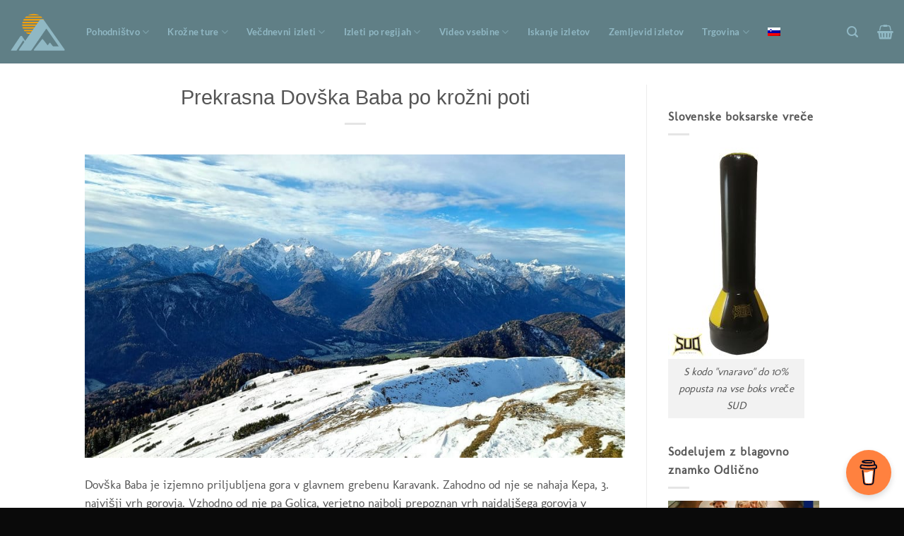

--- FILE ---
content_type: text/html; charset=UTF-8
request_url: https://vnaravo.si/dovska-baba-po-krozni-poti/
body_size: 36051
content:
<!DOCTYPE html>
<html lang="sl-SI" class="loading-site no-js">
<head>
	<meta charset="UTF-8" />
	<link rel="profile" href="https://gmpg.org/xfn/11" />
	<link rel="pingback" href="https://vnaravo.si/xmlrpc.php" />

	<script>(function(html){html.className = html.className.replace(/\bno-js\b/,'js')})(document.documentElement);</script>
<meta name='robots' content='index, follow, max-image-preview:large, max-snippet:-1, max-video-preview:-1' />
<link rel="alternate" hreflang="sl" href="https://vnaravo.si/dovska-baba-po-krozni-poti/" />
<link rel="alternate" hreflang="x-default" href="https://vnaravo.si/dovska-baba-po-krozni-poti/" />
<meta name="viewport" content="width=device-width, initial-scale=1" />
	<!-- This site is optimized with the Yoast SEO plugin v26.7 - https://yoast.com/wordpress/plugins/seo/ -->
	<title>Prekrasna Dovška Baba po krožni poti | V naravo</title>
	<link rel="canonical" href="https://vnaravo.si/dovska-baba-po-krozni-poti/" />
	<meta property="og:locale" content="sl_SI" />
	<meta property="og:type" content="article" />
	<meta property="og:title" content="Prekrasna Dovška Baba po krožni poti | V naravo" />
	<meta property="og:description" content="Dovška Baba je izjemno priljubljena gora v glavnem grebenu Karavank. Zahodno od nje se nahaja Kepa, 3. najvišji vrh gorovja. Vzhodno od nje pa Golica, verjetno najbolj prepoznan vrh najdaljšega gorovja v Sloveniji. Sicer se lahko na Dovško Babo povzpnete iz več izhodiššč, a Erjavčev rovt mi je všeč zato, ker je moč od tam [...]" />
	<meta property="og:url" content="https://vnaravo.si/dovska-baba-po-krozni-poti/" />
	<meta property="og:site_name" content="V naravo" />
	<meta property="article:author" content="https://www.facebook.com/groups/vnaravo" />
	<meta property="article:published_time" content="2021-12-07T14:23:58+00:00" />
	<meta property="article:modified_time" content="2024-12-11T07:27:56+00:00" />
	<meta property="og:image" content="https://vnaravo.si/wp-content/uploads/2021/12/Dovska-Baba-in-pogled-na-Julijske-alpe.jpg" />
	<meta property="og:image:width" content="924" />
	<meta property="og:image:height" content="520" />
	<meta property="og:image:type" content="image/jpeg" />
	<meta name="author" content="Weixler" />
	<meta name="twitter:card" content="summary_large_image" />
	<meta name="twitter:label1" content="Written by" />
	<meta name="twitter:data1" content="Weixler" />
	<meta name="twitter:label2" content="Est. reading time" />
	<meta name="twitter:data2" content="3 minute" />
	<script type="application/ld+json" class="yoast-schema-graph">{"@context":"https://schema.org","@graph":[{"@type":"Article","@id":"https://vnaravo.si/dovska-baba-po-krozni-poti/#article","isPartOf":{"@id":"https://vnaravo.si/dovska-baba-po-krozni-poti/"},"author":{"name":"Weixler","@id":"https://vnaravo.si/#/schema/person/dfac09c3757be6008e554bb60b67acc2"},"headline":"Prekrasna Dovška Baba po krožni poti","datePublished":"2021-12-07T14:23:58+00:00","dateModified":"2024-12-11T07:27:56+00:00","mainEntityOfPage":{"@id":"https://vnaravo.si/dovska-baba-po-krozni-poti/"},"wordCount":362,"commentCount":0,"publisher":{"@id":"https://vnaravo.si/#organization"},"image":{"@id":"https://vnaravo.si/dovska-baba-po-krozni-poti/#primaryimage"},"thumbnailUrl":"https://vnaravo.si/wp-content/uploads/2021/12/Dovska-Baba-in-pogled-na-Julijske-alpe.jpg","keywords":["Dovška baba","Dovška Rožca","erjavčev rovt","Karavanke"],"articleSection":["Družinski izleti","Družinski izleti","Gorenjska","Karavanke","Krožne ture","Planine","Planine","Pohodništvo","Sredogorje","Sredogorje","Video vsebine","Visokogorje","Visokogorje","Visokogorje"],"inLanguage":"sl-SI","potentialAction":[{"@type":"CommentAction","name":"Comment","target":["https://vnaravo.si/dovska-baba-po-krozni-poti/#respond"]}]},{"@type":"WebPage","@id":"https://vnaravo.si/dovska-baba-po-krozni-poti/","url":"https://vnaravo.si/dovska-baba-po-krozni-poti/","name":"Prekrasna Dovška Baba po krožni poti | V naravo","isPartOf":{"@id":"https://vnaravo.si/#website"},"primaryImageOfPage":{"@id":"https://vnaravo.si/dovska-baba-po-krozni-poti/#primaryimage"},"image":{"@id":"https://vnaravo.si/dovska-baba-po-krozni-poti/#primaryimage"},"thumbnailUrl":"https://vnaravo.si/wp-content/uploads/2021/12/Dovska-Baba-in-pogled-na-Julijske-alpe.jpg","datePublished":"2021-12-07T14:23:58+00:00","dateModified":"2024-12-11T07:27:56+00:00","breadcrumb":{"@id":"https://vnaravo.si/dovska-baba-po-krozni-poti/#breadcrumb"},"inLanguage":"sl-SI","potentialAction":[{"@type":"ReadAction","target":["https://vnaravo.si/dovska-baba-po-krozni-poti/"]}]},{"@type":"ImageObject","inLanguage":"sl-SI","@id":"https://vnaravo.si/dovska-baba-po-krozni-poti/#primaryimage","url":"https://vnaravo.si/wp-content/uploads/2021/12/Dovska-Baba-in-pogled-na-Julijske-alpe.jpg","contentUrl":"https://vnaravo.si/wp-content/uploads/2021/12/Dovska-Baba-in-pogled-na-Julijske-alpe.jpg","width":924,"height":520,"caption":"Dovška Baba"},{"@type":"BreadcrumbList","@id":"https://vnaravo.si/dovska-baba-po-krozni-poti/#breadcrumb","itemListElement":[{"@type":"ListItem","position":1,"name":"Home","item":"https://vnaravo.si/"},{"@type":"ListItem","position":2,"name":"Izleti po Sloveniji","item":"https://vnaravo.si/kam-na-izlet/"},{"@type":"ListItem","position":3,"name":"Prekrasna Dovška Baba po krožni poti"}]},{"@type":"WebSite","@id":"https://vnaravo.si/#website","url":"https://vnaravo.si/","name":"V naravo","description":"Živimo, da raziskujemo","publisher":{"@id":"https://vnaravo.si/#organization"},"potentialAction":[{"@type":"SearchAction","target":{"@type":"EntryPoint","urlTemplate":"https://vnaravo.si/?s={search_term_string}"},"query-input":{"@type":"PropertyValueSpecification","valueRequired":true,"valueName":"search_term_string"}}],"inLanguage":"sl-SI"},{"@type":"Organization","@id":"https://vnaravo.si/#organization","name":"V naravo","url":"https://vnaravo.si/","logo":{"@type":"ImageObject","inLanguage":"sl-SI","@id":"https://vnaravo.si/#/schema/logo/image/","url":"https://vnaravo.si/wp-content/uploads/2023/08/vert-tag-RGB-TRANS-S.png","contentUrl":"https://vnaravo.si/wp-content/uploads/2023/08/vert-tag-RGB-TRANS-S.png","width":827,"height":709,"caption":"V naravo"},"image":{"@id":"https://vnaravo.si/#/schema/logo/image/"},"sameAs":["https://www.instagram.com/vnaravo/","https://www.youtube.com/channel/UCPDhiRHl_YHpeCVh5U81iwg"]},{"@type":"Person","@id":"https://vnaravo.si/#/schema/person/dfac09c3757be6008e554bb60b67acc2","name":"Weixler","image":{"@type":"ImageObject","inLanguage":"sl-SI","@id":"https://vnaravo.si/#/schema/person/image/","url":"https://secure.gravatar.com/avatar/74fa6cf3659b885b13149d48984f91604a68a168895a11fb0ee46126691a6d54?s=96&d=mm&r=g","contentUrl":"https://secure.gravatar.com/avatar/74fa6cf3659b885b13149d48984f91604a68a168895a11fb0ee46126691a6d54?s=96&d=mm&r=g","caption":"Weixler"},"description":"Živjo, živjo, jaz sem Peter Sem športni navdušenec že od malih nog – gibanje in narava sta moja velika ljubezen. Najraje preživljam čas zunaj, kjer se mešajo svež zrak, čudoviti razgledi in tista posebna energija narave. Čeprav me pogosto najdete na poteh in vrhovih, se znajdem tudi v športnih dvoranah, saj sem poleg vsega tudi trener. Narava me je skozi leta naučila ogromno. Od tega, kako se pravilno pripraviti na turo, do soočanja z izzivi, ki jih prinesejo gore – pa naj gre za opremo, telesno pripravljenost ali spoprijemanje z nepričakovanimi situacijami. Vse to znanje in izkušnje delim z vami tukaj, na tej strani. Poleg tega sem ustvarjalec YouTube kanala V naravo, kjer z vami delim svoje dogodivščine, nasvete in trenutke, ki jih ponuja življenje v naravi. Najdete me tudi na Facebooku in Instagramu, kjer lahko spremljate moje poti in dobite še več navdiha za svoje avanture. Če obožujete naravo, raziskovanje in gibanje, potem ste na pravem mestu. Pridružite se mi in skupaj se podajmo v naravo! 🌿","sameAs":["https://vnaravo.si","https://www.facebook.com/groups/vnaravo","https://www.instagram.com/vnaravo/","https://www.youtube.com/@vnaravo3616"],"url":"https://vnaravo.si/author/admin/"}]}</script>
	<!-- / Yoast SEO plugin. -->


<link rel='dns-prefetch' href='//maps.google.com' />
<link rel='dns-prefetch' href='//www.googletagmanager.com' />
<link rel='dns-prefetch' href='//pagead2.googlesyndication.com' />
<link rel='prefetch' href='https://vnaravo.si/wp-content/themes/flatsome/assets/js/flatsome.js?ver=e2eddd6c228105dac048' />
<link rel='prefetch' href='https://vnaravo.si/wp-content/themes/flatsome/assets/js/chunk.slider.js?ver=3.20.4' />
<link rel='prefetch' href='https://vnaravo.si/wp-content/themes/flatsome/assets/js/chunk.popups.js?ver=3.20.4' />
<link rel='prefetch' href='https://vnaravo.si/wp-content/themes/flatsome/assets/js/chunk.tooltips.js?ver=3.20.4' />
<link rel='prefetch' href='https://vnaravo.si/wp-content/themes/flatsome/assets/js/woocommerce.js?ver=1c9be63d628ff7c3ff4c' />
<link rel="alternate" type="application/rss+xml" title="V naravo &raquo; Vir" href="https://vnaravo.si/feed/" />
<link rel="alternate" type="application/rss+xml" title="V naravo &raquo; Vir komentarjev" href="https://vnaravo.si/comments/feed/" />
<link rel="alternate" type="application/rss+xml" title="V naravo &raquo; Prekrasna Dovška Baba po krožni poti Vir komentarjev" href="https://vnaravo.si/dovska-baba-po-krozni-poti/feed/" />
<link rel="alternate" title="oEmbed (JSON)" type="application/json+oembed" href="https://vnaravo.si/wp-json/oembed/1.0/embed?url=https%3A%2F%2Fvnaravo.si%2Fdovska-baba-po-krozni-poti%2F" />
<link rel="alternate" title="oEmbed (XML)" type="text/xml+oembed" href="https://vnaravo.si/wp-json/oembed/1.0/embed?url=https%3A%2F%2Fvnaravo.si%2Fdovska-baba-po-krozni-poti%2F&#038;format=xml" />
<style id='wp-img-auto-sizes-contain-inline-css' type='text/css'>
img:is([sizes=auto i],[sizes^="auto," i]){contain-intrinsic-size:3000px 1500px}
/*# sourceURL=wp-img-auto-sizes-contain-inline-css */
</style>

<style id='wp-emoji-styles-inline-css' type='text/css'>

	img.wp-smiley, img.emoji {
		display: inline !important;
		border: none !important;
		box-shadow: none !important;
		height: 1em !important;
		width: 1em !important;
		margin: 0 0.07em !important;
		vertical-align: -0.1em !important;
		background: none !important;
		padding: 0 !important;
	}
/*# sourceURL=wp-emoji-styles-inline-css */
</style>
<style id='wp-block-library-inline-css' type='text/css'>
:root{--wp-block-synced-color:#7a00df;--wp-block-synced-color--rgb:122,0,223;--wp-bound-block-color:var(--wp-block-synced-color);--wp-editor-canvas-background:#ddd;--wp-admin-theme-color:#007cba;--wp-admin-theme-color--rgb:0,124,186;--wp-admin-theme-color-darker-10:#006ba1;--wp-admin-theme-color-darker-10--rgb:0,107,160.5;--wp-admin-theme-color-darker-20:#005a87;--wp-admin-theme-color-darker-20--rgb:0,90,135;--wp-admin-border-width-focus:2px}@media (min-resolution:192dpi){:root{--wp-admin-border-width-focus:1.5px}}.wp-element-button{cursor:pointer}:root .has-very-light-gray-background-color{background-color:#eee}:root .has-very-dark-gray-background-color{background-color:#313131}:root .has-very-light-gray-color{color:#eee}:root .has-very-dark-gray-color{color:#313131}:root .has-vivid-green-cyan-to-vivid-cyan-blue-gradient-background{background:linear-gradient(135deg,#00d084,#0693e3)}:root .has-purple-crush-gradient-background{background:linear-gradient(135deg,#34e2e4,#4721fb 50%,#ab1dfe)}:root .has-hazy-dawn-gradient-background{background:linear-gradient(135deg,#faaca8,#dad0ec)}:root .has-subdued-olive-gradient-background{background:linear-gradient(135deg,#fafae1,#67a671)}:root .has-atomic-cream-gradient-background{background:linear-gradient(135deg,#fdd79a,#004a59)}:root .has-nightshade-gradient-background{background:linear-gradient(135deg,#330968,#31cdcf)}:root .has-midnight-gradient-background{background:linear-gradient(135deg,#020381,#2874fc)}:root{--wp--preset--font-size--normal:16px;--wp--preset--font-size--huge:42px}.has-regular-font-size{font-size:1em}.has-larger-font-size{font-size:2.625em}.has-normal-font-size{font-size:var(--wp--preset--font-size--normal)}.has-huge-font-size{font-size:var(--wp--preset--font-size--huge)}.has-text-align-center{text-align:center}.has-text-align-left{text-align:left}.has-text-align-right{text-align:right}.has-fit-text{white-space:nowrap!important}#end-resizable-editor-section{display:none}.aligncenter{clear:both}.items-justified-left{justify-content:flex-start}.items-justified-center{justify-content:center}.items-justified-right{justify-content:flex-end}.items-justified-space-between{justify-content:space-between}.screen-reader-text{border:0;clip-path:inset(50%);height:1px;margin:-1px;overflow:hidden;padding:0;position:absolute;width:1px;word-wrap:normal!important}.screen-reader-text:focus{background-color:#ddd;clip-path:none;color:#444;display:block;font-size:1em;height:auto;left:5px;line-height:normal;padding:15px 23px 14px;text-decoration:none;top:5px;width:auto;z-index:100000}html :where(.has-border-color){border-style:solid}html :where([style*=border-top-color]){border-top-style:solid}html :where([style*=border-right-color]){border-right-style:solid}html :where([style*=border-bottom-color]){border-bottom-style:solid}html :where([style*=border-left-color]){border-left-style:solid}html :where([style*=border-width]){border-style:solid}html :where([style*=border-top-width]){border-top-style:solid}html :where([style*=border-right-width]){border-right-style:solid}html :where([style*=border-bottom-width]){border-bottom-style:solid}html :where([style*=border-left-width]){border-left-style:solid}html :where(img[class*=wp-image-]){height:auto;max-width:100%}:where(figure){margin:0 0 1em}html :where(.is-position-sticky){--wp-admin--admin-bar--position-offset:var(--wp-admin--admin-bar--height,0px)}@media screen and (max-width:600px){html :where(.is-position-sticky){--wp-admin--admin-bar--position-offset:0px}}

/*# sourceURL=wp-block-library-inline-css */
</style><style id='wp-block-gallery-inline-css' type='text/css'>
.blocks-gallery-grid:not(.has-nested-images),.wp-block-gallery:not(.has-nested-images){display:flex;flex-wrap:wrap;list-style-type:none;margin:0;padding:0}.blocks-gallery-grid:not(.has-nested-images) .blocks-gallery-image,.blocks-gallery-grid:not(.has-nested-images) .blocks-gallery-item,.wp-block-gallery:not(.has-nested-images) .blocks-gallery-image,.wp-block-gallery:not(.has-nested-images) .blocks-gallery-item{display:flex;flex-direction:column;flex-grow:1;justify-content:center;margin:0 1em 1em 0;position:relative;width:calc(50% - 1em)}.blocks-gallery-grid:not(.has-nested-images) .blocks-gallery-image:nth-of-type(2n),.blocks-gallery-grid:not(.has-nested-images) .blocks-gallery-item:nth-of-type(2n),.wp-block-gallery:not(.has-nested-images) .blocks-gallery-image:nth-of-type(2n),.wp-block-gallery:not(.has-nested-images) .blocks-gallery-item:nth-of-type(2n){margin-right:0}.blocks-gallery-grid:not(.has-nested-images) .blocks-gallery-image figure,.blocks-gallery-grid:not(.has-nested-images) .blocks-gallery-item figure,.wp-block-gallery:not(.has-nested-images) .blocks-gallery-image figure,.wp-block-gallery:not(.has-nested-images) .blocks-gallery-item figure{align-items:flex-end;display:flex;height:100%;justify-content:flex-start;margin:0}.blocks-gallery-grid:not(.has-nested-images) .blocks-gallery-image img,.blocks-gallery-grid:not(.has-nested-images) .blocks-gallery-item img,.wp-block-gallery:not(.has-nested-images) .blocks-gallery-image img,.wp-block-gallery:not(.has-nested-images) .blocks-gallery-item img{display:block;height:auto;max-width:100%;width:auto}.blocks-gallery-grid:not(.has-nested-images) .blocks-gallery-image figcaption,.blocks-gallery-grid:not(.has-nested-images) .blocks-gallery-item figcaption,.wp-block-gallery:not(.has-nested-images) .blocks-gallery-image figcaption,.wp-block-gallery:not(.has-nested-images) .blocks-gallery-item figcaption{background:linear-gradient(0deg,#000000b3,#0000004d 70%,#0000);bottom:0;box-sizing:border-box;color:#fff;font-size:.8em;margin:0;max-height:100%;overflow:auto;padding:3em .77em .7em;position:absolute;text-align:center;width:100%;z-index:2}.blocks-gallery-grid:not(.has-nested-images) .blocks-gallery-image figcaption img,.blocks-gallery-grid:not(.has-nested-images) .blocks-gallery-item figcaption img,.wp-block-gallery:not(.has-nested-images) .blocks-gallery-image figcaption img,.wp-block-gallery:not(.has-nested-images) .blocks-gallery-item figcaption img{display:inline}.blocks-gallery-grid:not(.has-nested-images) figcaption,.wp-block-gallery:not(.has-nested-images) figcaption{flex-grow:1}.blocks-gallery-grid:not(.has-nested-images).is-cropped .blocks-gallery-image a,.blocks-gallery-grid:not(.has-nested-images).is-cropped .blocks-gallery-image img,.blocks-gallery-grid:not(.has-nested-images).is-cropped .blocks-gallery-item a,.blocks-gallery-grid:not(.has-nested-images).is-cropped .blocks-gallery-item img,.wp-block-gallery:not(.has-nested-images).is-cropped .blocks-gallery-image a,.wp-block-gallery:not(.has-nested-images).is-cropped .blocks-gallery-image img,.wp-block-gallery:not(.has-nested-images).is-cropped .blocks-gallery-item a,.wp-block-gallery:not(.has-nested-images).is-cropped .blocks-gallery-item img{flex:1;height:100%;object-fit:cover;width:100%}.blocks-gallery-grid:not(.has-nested-images).columns-1 .blocks-gallery-image,.blocks-gallery-grid:not(.has-nested-images).columns-1 .blocks-gallery-item,.wp-block-gallery:not(.has-nested-images).columns-1 .blocks-gallery-image,.wp-block-gallery:not(.has-nested-images).columns-1 .blocks-gallery-item{margin-right:0;width:100%}@media (min-width:600px){.blocks-gallery-grid:not(.has-nested-images).columns-3 .blocks-gallery-image,.blocks-gallery-grid:not(.has-nested-images).columns-3 .blocks-gallery-item,.wp-block-gallery:not(.has-nested-images).columns-3 .blocks-gallery-image,.wp-block-gallery:not(.has-nested-images).columns-3 .blocks-gallery-item{margin-right:1em;width:calc(33.33333% - .66667em)}.blocks-gallery-grid:not(.has-nested-images).columns-4 .blocks-gallery-image,.blocks-gallery-grid:not(.has-nested-images).columns-4 .blocks-gallery-item,.wp-block-gallery:not(.has-nested-images).columns-4 .blocks-gallery-image,.wp-block-gallery:not(.has-nested-images).columns-4 .blocks-gallery-item{margin-right:1em;width:calc(25% - .75em)}.blocks-gallery-grid:not(.has-nested-images).columns-5 .blocks-gallery-image,.blocks-gallery-grid:not(.has-nested-images).columns-5 .blocks-gallery-item,.wp-block-gallery:not(.has-nested-images).columns-5 .blocks-gallery-image,.wp-block-gallery:not(.has-nested-images).columns-5 .blocks-gallery-item{margin-right:1em;width:calc(20% - .8em)}.blocks-gallery-grid:not(.has-nested-images).columns-6 .blocks-gallery-image,.blocks-gallery-grid:not(.has-nested-images).columns-6 .blocks-gallery-item,.wp-block-gallery:not(.has-nested-images).columns-6 .blocks-gallery-image,.wp-block-gallery:not(.has-nested-images).columns-6 .blocks-gallery-item{margin-right:1em;width:calc(16.66667% - .83333em)}.blocks-gallery-grid:not(.has-nested-images).columns-7 .blocks-gallery-image,.blocks-gallery-grid:not(.has-nested-images).columns-7 .blocks-gallery-item,.wp-block-gallery:not(.has-nested-images).columns-7 .blocks-gallery-image,.wp-block-gallery:not(.has-nested-images).columns-7 .blocks-gallery-item{margin-right:1em;width:calc(14.28571% - .85714em)}.blocks-gallery-grid:not(.has-nested-images).columns-8 .blocks-gallery-image,.blocks-gallery-grid:not(.has-nested-images).columns-8 .blocks-gallery-item,.wp-block-gallery:not(.has-nested-images).columns-8 .blocks-gallery-image,.wp-block-gallery:not(.has-nested-images).columns-8 .blocks-gallery-item{margin-right:1em;width:calc(12.5% - .875em)}.blocks-gallery-grid:not(.has-nested-images).columns-1 .blocks-gallery-image:nth-of-type(1n),.blocks-gallery-grid:not(.has-nested-images).columns-1 .blocks-gallery-item:nth-of-type(1n),.blocks-gallery-grid:not(.has-nested-images).columns-2 .blocks-gallery-image:nth-of-type(2n),.blocks-gallery-grid:not(.has-nested-images).columns-2 .blocks-gallery-item:nth-of-type(2n),.blocks-gallery-grid:not(.has-nested-images).columns-3 .blocks-gallery-image:nth-of-type(3n),.blocks-gallery-grid:not(.has-nested-images).columns-3 .blocks-gallery-item:nth-of-type(3n),.blocks-gallery-grid:not(.has-nested-images).columns-4 .blocks-gallery-image:nth-of-type(4n),.blocks-gallery-grid:not(.has-nested-images).columns-4 .blocks-gallery-item:nth-of-type(4n),.blocks-gallery-grid:not(.has-nested-images).columns-5 .blocks-gallery-image:nth-of-type(5n),.blocks-gallery-grid:not(.has-nested-images).columns-5 .blocks-gallery-item:nth-of-type(5n),.blocks-gallery-grid:not(.has-nested-images).columns-6 .blocks-gallery-image:nth-of-type(6n),.blocks-gallery-grid:not(.has-nested-images).columns-6 .blocks-gallery-item:nth-of-type(6n),.blocks-gallery-grid:not(.has-nested-images).columns-7 .blocks-gallery-image:nth-of-type(7n),.blocks-gallery-grid:not(.has-nested-images).columns-7 .blocks-gallery-item:nth-of-type(7n),.blocks-gallery-grid:not(.has-nested-images).columns-8 .blocks-gallery-image:nth-of-type(8n),.blocks-gallery-grid:not(.has-nested-images).columns-8 .blocks-gallery-item:nth-of-type(8n),.wp-block-gallery:not(.has-nested-images).columns-1 .blocks-gallery-image:nth-of-type(1n),.wp-block-gallery:not(.has-nested-images).columns-1 .blocks-gallery-item:nth-of-type(1n),.wp-block-gallery:not(.has-nested-images).columns-2 .blocks-gallery-image:nth-of-type(2n),.wp-block-gallery:not(.has-nested-images).columns-2 .blocks-gallery-item:nth-of-type(2n),.wp-block-gallery:not(.has-nested-images).columns-3 .blocks-gallery-image:nth-of-type(3n),.wp-block-gallery:not(.has-nested-images).columns-3 .blocks-gallery-item:nth-of-type(3n),.wp-block-gallery:not(.has-nested-images).columns-4 .blocks-gallery-image:nth-of-type(4n),.wp-block-gallery:not(.has-nested-images).columns-4 .blocks-gallery-item:nth-of-type(4n),.wp-block-gallery:not(.has-nested-images).columns-5 .blocks-gallery-image:nth-of-type(5n),.wp-block-gallery:not(.has-nested-images).columns-5 .blocks-gallery-item:nth-of-type(5n),.wp-block-gallery:not(.has-nested-images).columns-6 .blocks-gallery-image:nth-of-type(6n),.wp-block-gallery:not(.has-nested-images).columns-6 .blocks-gallery-item:nth-of-type(6n),.wp-block-gallery:not(.has-nested-images).columns-7 .blocks-gallery-image:nth-of-type(7n),.wp-block-gallery:not(.has-nested-images).columns-7 .blocks-gallery-item:nth-of-type(7n),.wp-block-gallery:not(.has-nested-images).columns-8 .blocks-gallery-image:nth-of-type(8n),.wp-block-gallery:not(.has-nested-images).columns-8 .blocks-gallery-item:nth-of-type(8n){margin-right:0}}.blocks-gallery-grid:not(.has-nested-images) .blocks-gallery-image:last-child,.blocks-gallery-grid:not(.has-nested-images) .blocks-gallery-item:last-child,.wp-block-gallery:not(.has-nested-images) .blocks-gallery-image:last-child,.wp-block-gallery:not(.has-nested-images) .blocks-gallery-item:last-child{margin-right:0}.blocks-gallery-grid:not(.has-nested-images).alignleft,.blocks-gallery-grid:not(.has-nested-images).alignright,.wp-block-gallery:not(.has-nested-images).alignleft,.wp-block-gallery:not(.has-nested-images).alignright{max-width:420px;width:100%}.blocks-gallery-grid:not(.has-nested-images).aligncenter .blocks-gallery-item figure,.wp-block-gallery:not(.has-nested-images).aligncenter .blocks-gallery-item figure{justify-content:center}.wp-block-gallery:not(.is-cropped) .blocks-gallery-item{align-self:flex-start}figure.wp-block-gallery.has-nested-images{align-items:normal}.wp-block-gallery.has-nested-images figure.wp-block-image:not(#individual-image){margin:0;width:calc(50% - var(--wp--style--unstable-gallery-gap, 16px)/2)}.wp-block-gallery.has-nested-images figure.wp-block-image{box-sizing:border-box;display:flex;flex-direction:column;flex-grow:1;justify-content:center;max-width:100%;position:relative}.wp-block-gallery.has-nested-images figure.wp-block-image>a,.wp-block-gallery.has-nested-images figure.wp-block-image>div{flex-direction:column;flex-grow:1;margin:0}.wp-block-gallery.has-nested-images figure.wp-block-image img{display:block;height:auto;max-width:100%!important;width:auto}.wp-block-gallery.has-nested-images figure.wp-block-image figcaption,.wp-block-gallery.has-nested-images figure.wp-block-image:has(figcaption):before{bottom:0;left:0;max-height:100%;position:absolute;right:0}.wp-block-gallery.has-nested-images figure.wp-block-image:has(figcaption):before{backdrop-filter:blur(3px);content:"";height:100%;-webkit-mask-image:linear-gradient(0deg,#000 20%,#0000);mask-image:linear-gradient(0deg,#000 20%,#0000);max-height:40%;pointer-events:none}.wp-block-gallery.has-nested-images figure.wp-block-image figcaption{box-sizing:border-box;color:#fff;font-size:13px;margin:0;overflow:auto;padding:1em;text-align:center;text-shadow:0 0 1.5px #000}.wp-block-gallery.has-nested-images figure.wp-block-image figcaption::-webkit-scrollbar{height:12px;width:12px}.wp-block-gallery.has-nested-images figure.wp-block-image figcaption::-webkit-scrollbar-track{background-color:initial}.wp-block-gallery.has-nested-images figure.wp-block-image figcaption::-webkit-scrollbar-thumb{background-clip:padding-box;background-color:initial;border:3px solid #0000;border-radius:8px}.wp-block-gallery.has-nested-images figure.wp-block-image figcaption:focus-within::-webkit-scrollbar-thumb,.wp-block-gallery.has-nested-images figure.wp-block-image figcaption:focus::-webkit-scrollbar-thumb,.wp-block-gallery.has-nested-images figure.wp-block-image figcaption:hover::-webkit-scrollbar-thumb{background-color:#fffc}.wp-block-gallery.has-nested-images figure.wp-block-image figcaption{scrollbar-color:#0000 #0000;scrollbar-gutter:stable both-edges;scrollbar-width:thin}.wp-block-gallery.has-nested-images figure.wp-block-image figcaption:focus,.wp-block-gallery.has-nested-images figure.wp-block-image figcaption:focus-within,.wp-block-gallery.has-nested-images figure.wp-block-image figcaption:hover{scrollbar-color:#fffc #0000}.wp-block-gallery.has-nested-images figure.wp-block-image figcaption{will-change:transform}@media (hover:none){.wp-block-gallery.has-nested-images figure.wp-block-image figcaption{scrollbar-color:#fffc #0000}}.wp-block-gallery.has-nested-images figure.wp-block-image figcaption{background:linear-gradient(0deg,#0006,#0000)}.wp-block-gallery.has-nested-images figure.wp-block-image figcaption img{display:inline}.wp-block-gallery.has-nested-images figure.wp-block-image figcaption a{color:inherit}.wp-block-gallery.has-nested-images figure.wp-block-image.has-custom-border img{box-sizing:border-box}.wp-block-gallery.has-nested-images figure.wp-block-image.has-custom-border>a,.wp-block-gallery.has-nested-images figure.wp-block-image.has-custom-border>div,.wp-block-gallery.has-nested-images figure.wp-block-image.is-style-rounded>a,.wp-block-gallery.has-nested-images figure.wp-block-image.is-style-rounded>div{flex:1 1 auto}.wp-block-gallery.has-nested-images figure.wp-block-image.has-custom-border figcaption,.wp-block-gallery.has-nested-images figure.wp-block-image.is-style-rounded figcaption{background:none;color:inherit;flex:initial;margin:0;padding:10px 10px 9px;position:relative;text-shadow:none}.wp-block-gallery.has-nested-images figure.wp-block-image.has-custom-border:before,.wp-block-gallery.has-nested-images figure.wp-block-image.is-style-rounded:before{content:none}.wp-block-gallery.has-nested-images figcaption{flex-basis:100%;flex-grow:1;text-align:center}.wp-block-gallery.has-nested-images:not(.is-cropped) figure.wp-block-image:not(#individual-image){margin-bottom:auto;margin-top:0}.wp-block-gallery.has-nested-images.is-cropped figure.wp-block-image:not(#individual-image){align-self:inherit}.wp-block-gallery.has-nested-images.is-cropped figure.wp-block-image:not(#individual-image)>a,.wp-block-gallery.has-nested-images.is-cropped figure.wp-block-image:not(#individual-image)>div:not(.components-drop-zone){display:flex}.wp-block-gallery.has-nested-images.is-cropped figure.wp-block-image:not(#individual-image) a,.wp-block-gallery.has-nested-images.is-cropped figure.wp-block-image:not(#individual-image) img{flex:1 0 0%;height:100%;object-fit:cover;width:100%}.wp-block-gallery.has-nested-images.columns-1 figure.wp-block-image:not(#individual-image){width:100%}@media (min-width:600px){.wp-block-gallery.has-nested-images.columns-3 figure.wp-block-image:not(#individual-image){width:calc(33.33333% - var(--wp--style--unstable-gallery-gap, 16px)*.66667)}.wp-block-gallery.has-nested-images.columns-4 figure.wp-block-image:not(#individual-image){width:calc(25% - var(--wp--style--unstable-gallery-gap, 16px)*.75)}.wp-block-gallery.has-nested-images.columns-5 figure.wp-block-image:not(#individual-image){width:calc(20% - var(--wp--style--unstable-gallery-gap, 16px)*.8)}.wp-block-gallery.has-nested-images.columns-6 figure.wp-block-image:not(#individual-image){width:calc(16.66667% - var(--wp--style--unstable-gallery-gap, 16px)*.83333)}.wp-block-gallery.has-nested-images.columns-7 figure.wp-block-image:not(#individual-image){width:calc(14.28571% - var(--wp--style--unstable-gallery-gap, 16px)*.85714)}.wp-block-gallery.has-nested-images.columns-8 figure.wp-block-image:not(#individual-image){width:calc(12.5% - var(--wp--style--unstable-gallery-gap, 16px)*.875)}.wp-block-gallery.has-nested-images.columns-default figure.wp-block-image:not(#individual-image){width:calc(33.33% - var(--wp--style--unstable-gallery-gap, 16px)*.66667)}.wp-block-gallery.has-nested-images.columns-default figure.wp-block-image:not(#individual-image):first-child:nth-last-child(2),.wp-block-gallery.has-nested-images.columns-default figure.wp-block-image:not(#individual-image):first-child:nth-last-child(2)~figure.wp-block-image:not(#individual-image){width:calc(50% - var(--wp--style--unstable-gallery-gap, 16px)*.5)}.wp-block-gallery.has-nested-images.columns-default figure.wp-block-image:not(#individual-image):first-child:last-child{width:100%}}.wp-block-gallery.has-nested-images.alignleft,.wp-block-gallery.has-nested-images.alignright{max-width:420px;width:100%}.wp-block-gallery.has-nested-images.aligncenter{justify-content:center}
/*# sourceURL=https://vnaravo.si/wp-includes/blocks/gallery/style.min.css */
</style>
<style id='wp-block-image-inline-css' type='text/css'>
.wp-block-image>a,.wp-block-image>figure>a{display:inline-block}.wp-block-image img{box-sizing:border-box;height:auto;max-width:100%;vertical-align:bottom}@media not (prefers-reduced-motion){.wp-block-image img.hide{visibility:hidden}.wp-block-image img.show{animation:show-content-image .4s}}.wp-block-image[style*=border-radius] img,.wp-block-image[style*=border-radius]>a{border-radius:inherit}.wp-block-image.has-custom-border img{box-sizing:border-box}.wp-block-image.aligncenter{text-align:center}.wp-block-image.alignfull>a,.wp-block-image.alignwide>a{width:100%}.wp-block-image.alignfull img,.wp-block-image.alignwide img{height:auto;width:100%}.wp-block-image .aligncenter,.wp-block-image .alignleft,.wp-block-image .alignright,.wp-block-image.aligncenter,.wp-block-image.alignleft,.wp-block-image.alignright{display:table}.wp-block-image .aligncenter>figcaption,.wp-block-image .alignleft>figcaption,.wp-block-image .alignright>figcaption,.wp-block-image.aligncenter>figcaption,.wp-block-image.alignleft>figcaption,.wp-block-image.alignright>figcaption{caption-side:bottom;display:table-caption}.wp-block-image .alignleft{float:left;margin:.5em 1em .5em 0}.wp-block-image .alignright{float:right;margin:.5em 0 .5em 1em}.wp-block-image .aligncenter{margin-left:auto;margin-right:auto}.wp-block-image :where(figcaption){margin-bottom:1em;margin-top:.5em}.wp-block-image.is-style-circle-mask img{border-radius:9999px}@supports ((-webkit-mask-image:none) or (mask-image:none)) or (-webkit-mask-image:none){.wp-block-image.is-style-circle-mask img{border-radius:0;-webkit-mask-image:url('data:image/svg+xml;utf8,<svg viewBox="0 0 100 100" xmlns="http://www.w3.org/2000/svg"><circle cx="50" cy="50" r="50"/></svg>');mask-image:url('data:image/svg+xml;utf8,<svg viewBox="0 0 100 100" xmlns="http://www.w3.org/2000/svg"><circle cx="50" cy="50" r="50"/></svg>');mask-mode:alpha;-webkit-mask-position:center;mask-position:center;-webkit-mask-repeat:no-repeat;mask-repeat:no-repeat;-webkit-mask-size:contain;mask-size:contain}}:root :where(.wp-block-image.is-style-rounded img,.wp-block-image .is-style-rounded img){border-radius:9999px}.wp-block-image figure{margin:0}.wp-lightbox-container{display:flex;flex-direction:column;position:relative}.wp-lightbox-container img{cursor:zoom-in}.wp-lightbox-container img:hover+button{opacity:1}.wp-lightbox-container button{align-items:center;backdrop-filter:blur(16px) saturate(180%);background-color:#5a5a5a40;border:none;border-radius:4px;cursor:zoom-in;display:flex;height:20px;justify-content:center;opacity:0;padding:0;position:absolute;right:16px;text-align:center;top:16px;width:20px;z-index:100}@media not (prefers-reduced-motion){.wp-lightbox-container button{transition:opacity .2s ease}}.wp-lightbox-container button:focus-visible{outline:3px auto #5a5a5a40;outline:3px auto -webkit-focus-ring-color;outline-offset:3px}.wp-lightbox-container button:hover{cursor:pointer;opacity:1}.wp-lightbox-container button:focus{opacity:1}.wp-lightbox-container button:focus,.wp-lightbox-container button:hover,.wp-lightbox-container button:not(:hover):not(:active):not(.has-background){background-color:#5a5a5a40;border:none}.wp-lightbox-overlay{box-sizing:border-box;cursor:zoom-out;height:100vh;left:0;overflow:hidden;position:fixed;top:0;visibility:hidden;width:100%;z-index:100000}.wp-lightbox-overlay .close-button{align-items:center;cursor:pointer;display:flex;justify-content:center;min-height:40px;min-width:40px;padding:0;position:absolute;right:calc(env(safe-area-inset-right) + 16px);top:calc(env(safe-area-inset-top) + 16px);z-index:5000000}.wp-lightbox-overlay .close-button:focus,.wp-lightbox-overlay .close-button:hover,.wp-lightbox-overlay .close-button:not(:hover):not(:active):not(.has-background){background:none;border:none}.wp-lightbox-overlay .lightbox-image-container{height:var(--wp--lightbox-container-height);left:50%;overflow:hidden;position:absolute;top:50%;transform:translate(-50%,-50%);transform-origin:top left;width:var(--wp--lightbox-container-width);z-index:9999999999}.wp-lightbox-overlay .wp-block-image{align-items:center;box-sizing:border-box;display:flex;height:100%;justify-content:center;margin:0;position:relative;transform-origin:0 0;width:100%;z-index:3000000}.wp-lightbox-overlay .wp-block-image img{height:var(--wp--lightbox-image-height);min-height:var(--wp--lightbox-image-height);min-width:var(--wp--lightbox-image-width);width:var(--wp--lightbox-image-width)}.wp-lightbox-overlay .wp-block-image figcaption{display:none}.wp-lightbox-overlay button{background:none;border:none}.wp-lightbox-overlay .scrim{background-color:#fff;height:100%;opacity:.9;position:absolute;width:100%;z-index:2000000}.wp-lightbox-overlay.active{visibility:visible}@media not (prefers-reduced-motion){.wp-lightbox-overlay.active{animation:turn-on-visibility .25s both}.wp-lightbox-overlay.active img{animation:turn-on-visibility .35s both}.wp-lightbox-overlay.show-closing-animation:not(.active){animation:turn-off-visibility .35s both}.wp-lightbox-overlay.show-closing-animation:not(.active) img{animation:turn-off-visibility .25s both}.wp-lightbox-overlay.zoom.active{animation:none;opacity:1;visibility:visible}.wp-lightbox-overlay.zoom.active .lightbox-image-container{animation:lightbox-zoom-in .4s}.wp-lightbox-overlay.zoom.active .lightbox-image-container img{animation:none}.wp-lightbox-overlay.zoom.active .scrim{animation:turn-on-visibility .4s forwards}.wp-lightbox-overlay.zoom.show-closing-animation:not(.active){animation:none}.wp-lightbox-overlay.zoom.show-closing-animation:not(.active) .lightbox-image-container{animation:lightbox-zoom-out .4s}.wp-lightbox-overlay.zoom.show-closing-animation:not(.active) .lightbox-image-container img{animation:none}.wp-lightbox-overlay.zoom.show-closing-animation:not(.active) .scrim{animation:turn-off-visibility .4s forwards}}@keyframes show-content-image{0%{visibility:hidden}99%{visibility:hidden}to{visibility:visible}}@keyframes turn-on-visibility{0%{opacity:0}to{opacity:1}}@keyframes turn-off-visibility{0%{opacity:1;visibility:visible}99%{opacity:0;visibility:visible}to{opacity:0;visibility:hidden}}@keyframes lightbox-zoom-in{0%{transform:translate(calc((-100vw + var(--wp--lightbox-scrollbar-width))/2 + var(--wp--lightbox-initial-left-position)),calc(-50vh + var(--wp--lightbox-initial-top-position))) scale(var(--wp--lightbox-scale))}to{transform:translate(-50%,-50%) scale(1)}}@keyframes lightbox-zoom-out{0%{transform:translate(-50%,-50%) scale(1);visibility:visible}99%{visibility:visible}to{transform:translate(calc((-100vw + var(--wp--lightbox-scrollbar-width))/2 + var(--wp--lightbox-initial-left-position)),calc(-50vh + var(--wp--lightbox-initial-top-position))) scale(var(--wp--lightbox-scale));visibility:hidden}}
/*# sourceURL=https://vnaravo.si/wp-includes/blocks/image/style.min.css */
</style>
<style id='wp-block-list-inline-css' type='text/css'>
ol,ul{box-sizing:border-box}:root :where(.wp-block-list.has-background){padding:1.25em 2.375em}
/*# sourceURL=https://vnaravo.si/wp-includes/blocks/list/style.min.css */
</style>
<link rel='stylesheet' id='wc-blocks-style-css' href='https://vnaravo.si/wp-content/plugins/woocommerce/assets/client/blocks/wc-blocks.css?ver=wc-10.4.3' type='text/css' media='all' />
<style id='global-styles-inline-css' type='text/css'>
:root{--wp--preset--aspect-ratio--square: 1;--wp--preset--aspect-ratio--4-3: 4/3;--wp--preset--aspect-ratio--3-4: 3/4;--wp--preset--aspect-ratio--3-2: 3/2;--wp--preset--aspect-ratio--2-3: 2/3;--wp--preset--aspect-ratio--16-9: 16/9;--wp--preset--aspect-ratio--9-16: 9/16;--wp--preset--color--black: #000000;--wp--preset--color--cyan-bluish-gray: #abb8c3;--wp--preset--color--white: #ffffff;--wp--preset--color--pale-pink: #f78da7;--wp--preset--color--vivid-red: #cf2e2e;--wp--preset--color--luminous-vivid-orange: #ff6900;--wp--preset--color--luminous-vivid-amber: #fcb900;--wp--preset--color--light-green-cyan: #7bdcb5;--wp--preset--color--vivid-green-cyan: #00d084;--wp--preset--color--pale-cyan-blue: #8ed1fc;--wp--preset--color--vivid-cyan-blue: #0693e3;--wp--preset--color--vivid-purple: #9b51e0;--wp--preset--color--primary: #f79b2e;--wp--preset--color--secondary: #345c64;--wp--preset--color--success: #212121;--wp--preset--color--alert: #b20000;--wp--preset--gradient--vivid-cyan-blue-to-vivid-purple: linear-gradient(135deg,rgb(6,147,227) 0%,rgb(155,81,224) 100%);--wp--preset--gradient--light-green-cyan-to-vivid-green-cyan: linear-gradient(135deg,rgb(122,220,180) 0%,rgb(0,208,130) 100%);--wp--preset--gradient--luminous-vivid-amber-to-luminous-vivid-orange: linear-gradient(135deg,rgb(252,185,0) 0%,rgb(255,105,0) 100%);--wp--preset--gradient--luminous-vivid-orange-to-vivid-red: linear-gradient(135deg,rgb(255,105,0) 0%,rgb(207,46,46) 100%);--wp--preset--gradient--very-light-gray-to-cyan-bluish-gray: linear-gradient(135deg,rgb(238,238,238) 0%,rgb(169,184,195) 100%);--wp--preset--gradient--cool-to-warm-spectrum: linear-gradient(135deg,rgb(74,234,220) 0%,rgb(151,120,209) 20%,rgb(207,42,186) 40%,rgb(238,44,130) 60%,rgb(251,105,98) 80%,rgb(254,248,76) 100%);--wp--preset--gradient--blush-light-purple: linear-gradient(135deg,rgb(255,206,236) 0%,rgb(152,150,240) 100%);--wp--preset--gradient--blush-bordeaux: linear-gradient(135deg,rgb(254,205,165) 0%,rgb(254,45,45) 50%,rgb(107,0,62) 100%);--wp--preset--gradient--luminous-dusk: linear-gradient(135deg,rgb(255,203,112) 0%,rgb(199,81,192) 50%,rgb(65,88,208) 100%);--wp--preset--gradient--pale-ocean: linear-gradient(135deg,rgb(255,245,203) 0%,rgb(182,227,212) 50%,rgb(51,167,181) 100%);--wp--preset--gradient--electric-grass: linear-gradient(135deg,rgb(202,248,128) 0%,rgb(113,206,126) 100%);--wp--preset--gradient--midnight: linear-gradient(135deg,rgb(2,3,129) 0%,rgb(40,116,252) 100%);--wp--preset--font-size--small: 13px;--wp--preset--font-size--medium: 20px;--wp--preset--font-size--large: 36px;--wp--preset--font-size--x-large: 42px;--wp--preset--spacing--20: 0.44rem;--wp--preset--spacing--30: 0.67rem;--wp--preset--spacing--40: 1rem;--wp--preset--spacing--50: 1.5rem;--wp--preset--spacing--60: 2.25rem;--wp--preset--spacing--70: 3.38rem;--wp--preset--spacing--80: 5.06rem;--wp--preset--shadow--natural: 6px 6px 9px rgba(0, 0, 0, 0.2);--wp--preset--shadow--deep: 12px 12px 50px rgba(0, 0, 0, 0.4);--wp--preset--shadow--sharp: 6px 6px 0px rgba(0, 0, 0, 0.2);--wp--preset--shadow--outlined: 6px 6px 0px -3px rgb(255, 255, 255), 6px 6px rgb(0, 0, 0);--wp--preset--shadow--crisp: 6px 6px 0px rgb(0, 0, 0);}:where(body) { margin: 0; }.wp-site-blocks > .alignleft { float: left; margin-right: 2em; }.wp-site-blocks > .alignright { float: right; margin-left: 2em; }.wp-site-blocks > .aligncenter { justify-content: center; margin-left: auto; margin-right: auto; }:where(.is-layout-flex){gap: 0.5em;}:where(.is-layout-grid){gap: 0.5em;}.is-layout-flow > .alignleft{float: left;margin-inline-start: 0;margin-inline-end: 2em;}.is-layout-flow > .alignright{float: right;margin-inline-start: 2em;margin-inline-end: 0;}.is-layout-flow > .aligncenter{margin-left: auto !important;margin-right: auto !important;}.is-layout-constrained > .alignleft{float: left;margin-inline-start: 0;margin-inline-end: 2em;}.is-layout-constrained > .alignright{float: right;margin-inline-start: 2em;margin-inline-end: 0;}.is-layout-constrained > .aligncenter{margin-left: auto !important;margin-right: auto !important;}.is-layout-constrained > :where(:not(.alignleft):not(.alignright):not(.alignfull)){margin-left: auto !important;margin-right: auto !important;}body .is-layout-flex{display: flex;}.is-layout-flex{flex-wrap: wrap;align-items: center;}.is-layout-flex > :is(*, div){margin: 0;}body .is-layout-grid{display: grid;}.is-layout-grid > :is(*, div){margin: 0;}body{padding-top: 0px;padding-right: 0px;padding-bottom: 0px;padding-left: 0px;}a:where(:not(.wp-element-button)){text-decoration: none;}:root :where(.wp-element-button, .wp-block-button__link){background-color: #32373c;border-width: 0;color: #fff;font-family: inherit;font-size: inherit;font-style: inherit;font-weight: inherit;letter-spacing: inherit;line-height: inherit;padding-top: calc(0.667em + 2px);padding-right: calc(1.333em + 2px);padding-bottom: calc(0.667em + 2px);padding-left: calc(1.333em + 2px);text-decoration: none;text-transform: inherit;}.has-black-color{color: var(--wp--preset--color--black) !important;}.has-cyan-bluish-gray-color{color: var(--wp--preset--color--cyan-bluish-gray) !important;}.has-white-color{color: var(--wp--preset--color--white) !important;}.has-pale-pink-color{color: var(--wp--preset--color--pale-pink) !important;}.has-vivid-red-color{color: var(--wp--preset--color--vivid-red) !important;}.has-luminous-vivid-orange-color{color: var(--wp--preset--color--luminous-vivid-orange) !important;}.has-luminous-vivid-amber-color{color: var(--wp--preset--color--luminous-vivid-amber) !important;}.has-light-green-cyan-color{color: var(--wp--preset--color--light-green-cyan) !important;}.has-vivid-green-cyan-color{color: var(--wp--preset--color--vivid-green-cyan) !important;}.has-pale-cyan-blue-color{color: var(--wp--preset--color--pale-cyan-blue) !important;}.has-vivid-cyan-blue-color{color: var(--wp--preset--color--vivid-cyan-blue) !important;}.has-vivid-purple-color{color: var(--wp--preset--color--vivid-purple) !important;}.has-primary-color{color: var(--wp--preset--color--primary) !important;}.has-secondary-color{color: var(--wp--preset--color--secondary) !important;}.has-success-color{color: var(--wp--preset--color--success) !important;}.has-alert-color{color: var(--wp--preset--color--alert) !important;}.has-black-background-color{background-color: var(--wp--preset--color--black) !important;}.has-cyan-bluish-gray-background-color{background-color: var(--wp--preset--color--cyan-bluish-gray) !important;}.has-white-background-color{background-color: var(--wp--preset--color--white) !important;}.has-pale-pink-background-color{background-color: var(--wp--preset--color--pale-pink) !important;}.has-vivid-red-background-color{background-color: var(--wp--preset--color--vivid-red) !important;}.has-luminous-vivid-orange-background-color{background-color: var(--wp--preset--color--luminous-vivid-orange) !important;}.has-luminous-vivid-amber-background-color{background-color: var(--wp--preset--color--luminous-vivid-amber) !important;}.has-light-green-cyan-background-color{background-color: var(--wp--preset--color--light-green-cyan) !important;}.has-vivid-green-cyan-background-color{background-color: var(--wp--preset--color--vivid-green-cyan) !important;}.has-pale-cyan-blue-background-color{background-color: var(--wp--preset--color--pale-cyan-blue) !important;}.has-vivid-cyan-blue-background-color{background-color: var(--wp--preset--color--vivid-cyan-blue) !important;}.has-vivid-purple-background-color{background-color: var(--wp--preset--color--vivid-purple) !important;}.has-primary-background-color{background-color: var(--wp--preset--color--primary) !important;}.has-secondary-background-color{background-color: var(--wp--preset--color--secondary) !important;}.has-success-background-color{background-color: var(--wp--preset--color--success) !important;}.has-alert-background-color{background-color: var(--wp--preset--color--alert) !important;}.has-black-border-color{border-color: var(--wp--preset--color--black) !important;}.has-cyan-bluish-gray-border-color{border-color: var(--wp--preset--color--cyan-bluish-gray) !important;}.has-white-border-color{border-color: var(--wp--preset--color--white) !important;}.has-pale-pink-border-color{border-color: var(--wp--preset--color--pale-pink) !important;}.has-vivid-red-border-color{border-color: var(--wp--preset--color--vivid-red) !important;}.has-luminous-vivid-orange-border-color{border-color: var(--wp--preset--color--luminous-vivid-orange) !important;}.has-luminous-vivid-amber-border-color{border-color: var(--wp--preset--color--luminous-vivid-amber) !important;}.has-light-green-cyan-border-color{border-color: var(--wp--preset--color--light-green-cyan) !important;}.has-vivid-green-cyan-border-color{border-color: var(--wp--preset--color--vivid-green-cyan) !important;}.has-pale-cyan-blue-border-color{border-color: var(--wp--preset--color--pale-cyan-blue) !important;}.has-vivid-cyan-blue-border-color{border-color: var(--wp--preset--color--vivid-cyan-blue) !important;}.has-vivid-purple-border-color{border-color: var(--wp--preset--color--vivid-purple) !important;}.has-primary-border-color{border-color: var(--wp--preset--color--primary) !important;}.has-secondary-border-color{border-color: var(--wp--preset--color--secondary) !important;}.has-success-border-color{border-color: var(--wp--preset--color--success) !important;}.has-alert-border-color{border-color: var(--wp--preset--color--alert) !important;}.has-vivid-cyan-blue-to-vivid-purple-gradient-background{background: var(--wp--preset--gradient--vivid-cyan-blue-to-vivid-purple) !important;}.has-light-green-cyan-to-vivid-green-cyan-gradient-background{background: var(--wp--preset--gradient--light-green-cyan-to-vivid-green-cyan) !important;}.has-luminous-vivid-amber-to-luminous-vivid-orange-gradient-background{background: var(--wp--preset--gradient--luminous-vivid-amber-to-luminous-vivid-orange) !important;}.has-luminous-vivid-orange-to-vivid-red-gradient-background{background: var(--wp--preset--gradient--luminous-vivid-orange-to-vivid-red) !important;}.has-very-light-gray-to-cyan-bluish-gray-gradient-background{background: var(--wp--preset--gradient--very-light-gray-to-cyan-bluish-gray) !important;}.has-cool-to-warm-spectrum-gradient-background{background: var(--wp--preset--gradient--cool-to-warm-spectrum) !important;}.has-blush-light-purple-gradient-background{background: var(--wp--preset--gradient--blush-light-purple) !important;}.has-blush-bordeaux-gradient-background{background: var(--wp--preset--gradient--blush-bordeaux) !important;}.has-luminous-dusk-gradient-background{background: var(--wp--preset--gradient--luminous-dusk) !important;}.has-pale-ocean-gradient-background{background: var(--wp--preset--gradient--pale-ocean) !important;}.has-electric-grass-gradient-background{background: var(--wp--preset--gradient--electric-grass) !important;}.has-midnight-gradient-background{background: var(--wp--preset--gradient--midnight) !important;}.has-small-font-size{font-size: var(--wp--preset--font-size--small) !important;}.has-medium-font-size{font-size: var(--wp--preset--font-size--medium) !important;}.has-large-font-size{font-size: var(--wp--preset--font-size--large) !important;}.has-x-large-font-size{font-size: var(--wp--preset--font-size--x-large) !important;}
/*# sourceURL=global-styles-inline-css */
</style>
<style id='core-block-supports-inline-css' type='text/css'>
.wp-block-gallery.wp-block-gallery-1{--wp--style--unstable-gallery-gap:var( --wp--style--gallery-gap-default, var( --gallery-block--gutter-size, var( --wp--style--block-gap, 0.5em ) ) );gap:var( --wp--style--gallery-gap-default, var( --gallery-block--gutter-size, var( --wp--style--block-gap, 0.5em ) ) );}.wp-block-gallery.wp-block-gallery-2{--wp--style--unstable-gallery-gap:var( --wp--style--gallery-gap-default, var( --gallery-block--gutter-size, var( --wp--style--block-gap, 0.5em ) ) );gap:var( --wp--style--gallery-gap-default, var( --gallery-block--gutter-size, var( --wp--style--block-gap, 0.5em ) ) );}.wp-block-gallery.wp-block-gallery-3{--wp--style--unstable-gallery-gap:var( --wp--style--gallery-gap-default, var( --gallery-block--gutter-size, var( --wp--style--block-gap, 0.5em ) ) );gap:var( --wp--style--gallery-gap-default, var( --gallery-block--gutter-size, var( --wp--style--block-gap, 0.5em ) ) );}
/*# sourceURL=core-block-supports-inline-css */
</style>

<link rel='stylesheet' id='buy-me-a-coffee-css' href='https://vnaravo.si/wp-content/plugins/buymeacoffee/public/css/buy-me-a-coffee-public.css?ver=4.4.2' type='text/css' media='all' />
<link rel='stylesheet' id='simple-weather-css' href='https://vnaravo.si/wp-content/plugins/simple-weather/css/simple-weather.css?ver=4.0' type='text/css' media='all' />
<style id='woocommerce-inline-inline-css' type='text/css'>
.woocommerce form .form-row .required { visibility: visible; }
/*# sourceURL=woocommerce-inline-inline-css */
</style>
<link rel='stylesheet' id='wpgmp-frontend-css' href='https://vnaravo.si/wp-content/plugins/wp-google-map-gold/assets/css/wpgmp_all_frontend.css?ver=6.0.4' type='text/css' media='all' />
<link rel='stylesheet' id='wpml-legacy-horizontal-list-0-css' href='https://vnaravo.si/wp-content/plugins/sitepress-multilingual-cms/templates/language-switchers/legacy-list-horizontal/style.min.css?ver=1' type='text/css' media='all' />
<style id='wpml-legacy-horizontal-list-0-inline-css' type='text/css'>
.wpml-ls-statics-footer a, .wpml-ls-statics-footer .wpml-ls-sub-menu a, .wpml-ls-statics-footer .wpml-ls-sub-menu a:link, .wpml-ls-statics-footer li:not(.wpml-ls-current-language) .wpml-ls-link, .wpml-ls-statics-footer li:not(.wpml-ls-current-language) .wpml-ls-link:link {color:#444444;background-color:#ffffff;}.wpml-ls-statics-footer .wpml-ls-sub-menu a:hover,.wpml-ls-statics-footer .wpml-ls-sub-menu a:focus, .wpml-ls-statics-footer .wpml-ls-sub-menu a:link:hover, .wpml-ls-statics-footer .wpml-ls-sub-menu a:link:focus {color:#000000;background-color:#eeeeee;}.wpml-ls-statics-footer .wpml-ls-current-language > a {color:#444444;background-color:#ffffff;}.wpml-ls-statics-footer .wpml-ls-current-language:hover>a, .wpml-ls-statics-footer .wpml-ls-current-language>a:focus {color:#000000;background-color:#eeeeee;}
/*# sourceURL=wpml-legacy-horizontal-list-0-inline-css */
</style>
<link rel='stylesheet' id='wpml-legacy-post-translations-0-css' href='https://vnaravo.si/wp-content/plugins/sitepress-multilingual-cms/templates/language-switchers/legacy-post-translations/style.min.css?ver=1' type='text/css' media='all' />
<link rel='stylesheet' id='wpml-menu-item-0-css' href='https://vnaravo.si/wp-content/plugins/sitepress-multilingual-cms/templates/language-switchers/menu-item/style.min.css?ver=1' type='text/css' media='all' />
<link rel='stylesheet' id='flatsome-main-css' href='https://vnaravo.si/wp-content/themes/flatsome/assets/css/flatsome.css?ver=3.20.4' type='text/css' media='all' />
<style id='flatsome-main-inline-css' type='text/css'>
@font-face {
				font-family: "fl-icons";
				font-display: block;
				src: url(https://vnaravo.si/wp-content/themes/flatsome/assets/css/icons/fl-icons.eot?v=3.20.4);
				src:
					url(https://vnaravo.si/wp-content/themes/flatsome/assets/css/icons/fl-icons.eot#iefix?v=3.20.4) format("embedded-opentype"),
					url(https://vnaravo.si/wp-content/themes/flatsome/assets/css/icons/fl-icons.woff2?v=3.20.4) format("woff2"),
					url(https://vnaravo.si/wp-content/themes/flatsome/assets/css/icons/fl-icons.ttf?v=3.20.4) format("truetype"),
					url(https://vnaravo.si/wp-content/themes/flatsome/assets/css/icons/fl-icons.woff?v=3.20.4) format("woff"),
					url(https://vnaravo.si/wp-content/themes/flatsome/assets/css/icons/fl-icons.svg?v=3.20.4#fl-icons) format("svg");
			}
/*# sourceURL=flatsome-main-inline-css */
</style>
<link rel='stylesheet' id='flatsome-shop-css' href='https://vnaravo.si/wp-content/themes/flatsome/assets/css/flatsome-shop.css?ver=3.20.4' type='text/css' media='all' />
<link rel='stylesheet' id='flatsome-style-css' href='https://vnaravo.si/wp-content/themes/flatsome/style.css?ver=3.20.4' type='text/css' media='all' />
<link rel='stylesheet' id='wp-block-paragraph-css' href='https://vnaravo.si/wp-includes/blocks/paragraph/style.min.css?ver=8904018e042652c4831e23890e5f58f4' type='text/css' media='all' />
<link rel='stylesheet' id='wp-block-heading-css' href='https://vnaravo.si/wp-includes/blocks/heading/style.min.css?ver=8904018e042652c4831e23890e5f58f4' type='text/css' media='all' />
<script type="text/javascript" id="wpml-cookie-js-extra">
/* <![CDATA[ */
var wpml_cookies = {"wp-wpml_current_language":{"value":"sl","expires":1,"path":"/"}};
var wpml_cookies = {"wp-wpml_current_language":{"value":"sl","expires":1,"path":"/"}};
//# sourceURL=wpml-cookie-js-extra
/* ]]> */
</script>
<script type="text/javascript" src="https://vnaravo.si/wp-content/plugins/sitepress-multilingual-cms/res/js/cookies/language-cookie.js?ver=486900" id="wpml-cookie-js" defer="defer" data-wp-strategy="defer"></script>
<script type="text/javascript" src="https://vnaravo.si/wp-includes/js/jquery/jquery.min.js?ver=3.7.1" id="jquery-core-js"></script>
<script type="text/javascript" src="https://vnaravo.si/wp-includes/js/jquery/jquery-migrate.min.js?ver=3.4.1" id="jquery-migrate-js"></script>
<script type="text/javascript" src="https://vnaravo.si/wp-content/plugins/buymeacoffee/public/js/buy-me-a-coffee-public.js?ver=4.4.2" id="buy-me-a-coffee-js"></script>
<script type="text/javascript" src="https://vnaravo.si/wp-content/plugins/woocommerce/assets/js/jquery-blockui/jquery.blockUI.min.js?ver=2.7.0-wc.10.4.3" id="wc-jquery-blockui-js" data-wp-strategy="defer"></script>
<script type="text/javascript" id="wc-add-to-cart-js-extra">
/* <![CDATA[ */
var wc_add_to_cart_params = {"ajax_url":"/wp-admin/admin-ajax.php","wc_ajax_url":"/?wc-ajax=%%endpoint%%","i18n_view_cart":"Prika\u017ei ko\u0161arico","cart_url":"https://vnaravo.si/kosarica/","is_cart":"","cart_redirect_after_add":"no"};
//# sourceURL=wc-add-to-cart-js-extra
/* ]]> */
</script>
<script type="text/javascript" src="https://vnaravo.si/wp-content/plugins/woocommerce/assets/js/frontend/add-to-cart.min.js?ver=10.4.3" id="wc-add-to-cart-js" defer="defer" data-wp-strategy="defer"></script>
<script type="text/javascript" src="https://vnaravo.si/wp-content/plugins/woocommerce/assets/js/js-cookie/js.cookie.min.js?ver=2.1.4-wc.10.4.3" id="wc-js-cookie-js" data-wp-strategy="defer"></script>
<script type="text/javascript" id="WCPAY_ASSETS-js-extra">
/* <![CDATA[ */
var wcpayAssets = {"url":"https://vnaravo.si/wp-content/plugins/woocommerce-payments/dist/"};
//# sourceURL=WCPAY_ASSETS-js-extra
/* ]]> */
</script>
<script type="text/javascript" id="wpml-browser-redirect-js-extra">
/* <![CDATA[ */
var wpml_browser_redirect_params = {"pageLanguage":"sl","languageUrls":{"sl_si":"https://vnaravo.si/dovska-baba-po-krozni-poti/","sl":"https://vnaravo.si/dovska-baba-po-krozni-poti/","si":"https://vnaravo.si/dovska-baba-po-krozni-poti/"},"cookie":{"name":"_icl_visitor_lang_js","domain":"vnaravo.si","path":"/","expiration":24}};
//# sourceURL=wpml-browser-redirect-js-extra
/* ]]> */
</script>
<script type="text/javascript" src="https://vnaravo.si/wp-content/plugins/sitepress-multilingual-cms/dist/js/browser-redirect/app.js?ver=486900" id="wpml-browser-redirect-js"></script>

<!-- Google tag (gtag.js) snippet added by Site Kit -->
<!-- Google Analytics snippet added by Site Kit -->
<script type="text/javascript" src="https://www.googletagmanager.com/gtag/js?id=G-46079SJTCD" id="google_gtagjs-js" async></script>
<script type="text/javascript" id="google_gtagjs-js-after">
/* <![CDATA[ */
window.dataLayer = window.dataLayer || [];function gtag(){dataLayer.push(arguments);}
gtag("set","linker",{"domains":["vnaravo.si"]});
gtag("js", new Date());
gtag("set", "developer_id.dZTNiMT", true);
gtag("config", "G-46079SJTCD");
//# sourceURL=google_gtagjs-js-after
/* ]]> */
</script>
<link rel="https://api.w.org/" href="https://vnaravo.si/wp-json/" /><link rel="alternate" title="JSON" type="application/json" href="https://vnaravo.si/wp-json/wp/v2/posts/12355" /><meta name="generator" content="WPML ver:4.8.6 stt:1,46;" />
        <script data-name="BMC-Widget" src="https://cdnjs.buymeacoffee.com/1.0.0/widget.prod.min.js" data-id="vnaravo" data-description="Podpri me s tem, da mi časti&scaron; kavico." data-message="Vesel sem, da so ti moje vsebine v&scaron;eč, tukaj me lahko podpre&scaron; z nakupom kave, dveh, treh... Hvala!" data-color="#FF813F" data-position="right" data-x_margin="18" data-y_margin="18">
        </script>
        
		<!-- GA Google Analytics @ https://m0n.co/ga -->
		<script>
			(function(i,s,o,g,r,a,m){i['GoogleAnalyticsObject']=r;i[r]=i[r]||function(){
			(i[r].q=i[r].q||[]).push(arguments)},i[r].l=1*new Date();a=s.createElement(o),
			m=s.getElementsByTagName(o)[0];a.async=1;a.src=g;m.parentNode.insertBefore(a,m)
			})(window,document,'script','https://www.google-analytics.com/analytics.js','ga');
			ga('create', '180302558', 'auto');
			ga('send', 'pageview');
		</script>

	<meta name="generator" content="Site Kit by Google 1.170.0" />	<noscript><style>.woocommerce-product-gallery{ opacity: 1 !important; }</style></noscript>
	
<!-- Google AdSense meta tags added by Site Kit -->
<meta name="google-adsense-platform-account" content="ca-host-pub-2644536267352236">
<meta name="google-adsense-platform-domain" content="sitekit.withgoogle.com">
<!-- End Google AdSense meta tags added by Site Kit -->
<style type="text/css" id="filter-everything-inline-css">.wpc-orderby-select{width:100%}.wpc-filters-open-button-container{display:none}.wpc-debug-message{padding:16px;font-size:14px;border:1px dashed #ccc;margin-bottom:20px}.wpc-debug-title{visibility:hidden}.wpc-button-inner,.wpc-chip-content{display:flex;align-items:center}.wpc-icon-html-wrapper{position:relative;margin-right:10px;top:2px}.wpc-icon-html-wrapper span{display:block;height:1px;width:18px;border-radius:3px;background:#2c2d33;margin-bottom:4px;position:relative}span.wpc-icon-line-1:after,span.wpc-icon-line-2:after,span.wpc-icon-line-3:after{content:"";display:block;width:3px;height:3px;border:1px solid #2c2d33;background-color:#fff;position:absolute;top:-2px;box-sizing:content-box}span.wpc-icon-line-3:after{border-radius:50%;left:2px}span.wpc-icon-line-1:after{border-radius:50%;left:5px}span.wpc-icon-line-2:after{border-radius:50%;left:12px}body .wpc-filters-open-button-container a.wpc-filters-open-widget,body .wpc-filters-open-button-container a.wpc-open-close-filters-button{display:inline-block;text-align:left;border:1px solid #2c2d33;border-radius:2px;line-height:1.5;padding:7px 12px;background-color:transparent;color:#2c2d33;box-sizing:border-box;text-decoration:none!important;font-weight:400;transition:none;position:relative}@media screen and (max-width:768px){.wpc_show_bottom_widget .wpc-filters-open-button-container,.wpc_show_open_close_button .wpc-filters-open-button-container{display:block}.wpc_show_bottom_widget .wpc-filters-open-button-container{margin-top:1em;margin-bottom:1em}}</style>

<!-- Google AdSense snippet added by Site Kit -->
<script type="text/javascript" async="async" src="https://pagead2.googlesyndication.com/pagead/js/adsbygoogle.js?client=ca-pub-3180745243552510&amp;host=ca-host-pub-2644536267352236" crossorigin="anonymous"></script>

<!-- End Google AdSense snippet added by Site Kit -->
<link rel="icon" href="https://vnaravo.si/wp-content/uploads/2023/03/cropped-RGB-kvadrat-S-32x32.png" sizes="32x32" />
<link rel="icon" href="https://vnaravo.si/wp-content/uploads/2023/03/cropped-RGB-kvadrat-S-192x192.png" sizes="192x192" />
<link rel="apple-touch-icon" href="https://vnaravo.si/wp-content/uploads/2023/03/cropped-RGB-kvadrat-S-180x180.png" />
<meta name="msapplication-TileImage" content="https://vnaravo.si/wp-content/uploads/2023/03/cropped-RGB-kvadrat-S-270x270.png" />
<style id="custom-css" type="text/css">:root {--primary-color: #f79b2e;--fs-color-primary: #f79b2e;--fs-color-secondary: #345c64;--fs-color-success: #212121;--fs-color-alert: #b20000;--fs-color-base: #595959;--fs-experimental-link-color: #3b88b8;--fs-experimental-link-color-hover: #0374f6;}.tooltipster-base {--tooltip-color: #fff;--tooltip-bg-color: #000;}.off-canvas-right .mfp-content, .off-canvas-left .mfp-content {--drawer-width: 300px;}.off-canvas .mfp-content.off-canvas-cart {--drawer-width: 360px;}.container-width, .full-width .ubermenu-nav, .container, .row{max-width: 1070px}.row.row-collapse{max-width: 1040px}.row.row-small{max-width: 1062.5px}.row.row-large{max-width: 1100px}.header-main{height: 90px}#logo img{max-height: 90px}#logo{width:77px;}#logo img{padding:10px 0;}.header-bottom{min-height: 40px}.header-top{min-height: 30px}.transparent .header-main{height: 80px}.transparent #logo img{max-height: 80px}.has-transparent + .page-title:first-of-type,.has-transparent + #main > .page-title,.has-transparent + #main > div > .page-title,.has-transparent + #main .page-header-wrapper:first-of-type .page-title{padding-top: 80px;}.header.show-on-scroll,.stuck .header-main{height:70px!important}.stuck #logo img{max-height: 70px!important}.search-form{ width: 39%;}.header-bg-color {background-color: rgba(52,92,100,0.78)}.header-bottom {background-color: rgba(35,35,35,0)}.top-bar-nav > li > a{line-height: 16px }.header-main .nav > li > a{line-height: 16px }.stuck .header-main .nav > li > a{line-height: 50px }.header-bottom-nav > li > a{line-height: 16px }@media (max-width: 549px) {.header-main{height: 70px}#logo img{max-height: 70px}}.nav-dropdown{font-size:100%}.header-top{background-color:#345c64!important;}h1,h2,h3,h4,h5,h6,.heading-font{color: #565656;}body{font-size: 105%;}@media screen and (max-width: 549px){body{font-size: 105%;}}body{font-family: Molengo, sans-serif;}body {font-weight: 400;font-style: normal;}.nav > li > a {font-family: Lato, sans-serif;}.mobile-sidebar-levels-2 .nav > li > ul > li > a {font-family: Lato, sans-serif;}.nav > li > a,.mobile-sidebar-levels-2 .nav > li > ul > li > a {font-weight: 700;font-style: normal;}h1,h2,h3,h4,h5,h6,.heading-font, .off-canvas-center .nav-sidebar.nav-vertical > li > a{font-family: Lato, sans-serif;}h1,h2,h3,h4,h5,h6,.heading-font,.banner h1,.banner h2 {font-weight: 400;font-style: normal;}.alt-font{font-family: Lato, sans-serif;}.alt-font {font-weight: 400!important;font-style: normal!important;}.breadcrumbs{text-transform: none;}button,.button{text-transform: none;}.nav > li > a, .links > li > a{text-transform: none;}.section-title span{text-transform: none;}h3.widget-title,span.widget-title{text-transform: none;}.header:not(.transparent) .header-nav-main.nav > li > a {color: #90b8c4;}.has-equal-box-heights .box-image {padding-top: 100%;}@media screen and (min-width: 550px){.products .box-vertical .box-image{min-width: 300px!important;width: 300px!important;}}.footer-1{background-color: #0a0a0a}.footer-2{background-color: #0a0a0a}.absolute-footer, html{background-color: #0a0a0a}button[name='update_cart'] { display: none; }.nav-vertical-fly-out > li + li {border-top-width: 1px; border-top-style: solid;}/* Custom CSS *//*************** MOBILE MENU STYLING - BY SEB***************/.off-canvas-right .mfp-content, .off-canvas-left .mfp-content { /* Menu Background Color */background-color: #242424 !important;}.off-canvas .nav-vertical>li>a { /* Main Menu Links Styling */font-size: 22px;color: #90b8c4;line-height: 100%;padding-top: 7px;padding-bottom: 7px;padding-left: 0px !important;}.nav-vertical>li>ul li a { /* Sub Menu Links Styling */color: #90b8c4;}.nav-vertical>li>ul li a:hover { /* Sub Menu Links: Hover Styling */color: #ffffff}.nav-vertical li li.menu-item-has-children>a { /* Sub Menu Links with Children: Styling */color: #fff;text-transform: none;font-size: 100%;}.toggle, .toggle:focus { /* Dropdown arrow styling */color: #90b8c4;opacity: 1;}@media screen and (max-width: 549px) { /* Close X styling for Phone */.mfp-ready .mfp-close { color:#90b8c4;opacity: 1;mix-blend-mode: inherit;}}.off-canvas-right .mfp-content, .off-canvas-left .mfp-content { /* Menu Transition Speed */transition: -webkit-transform 0.8s;transition: transform 0.8s;transition: transform 0.8s, -webkit-transform 0.8s;}.nav-sidebar.nav-vertical>li.menu-item.active, .nav-sidebar.nav-vertical>li.menu-item:hover { /* Remove Background Hover */background-color: transparent;}.nav-sidebar.nav-vertical>li+li { /* Border Styling */border-top: 0px solid #ececec;}.nav-sidebar .button { /* Button Full Width */width:100%;}.nav-sidebar li.html.header-button-1, .nav-sidebar li.html.header-button-2 { /* Button Small Margin */margin:4px !important;}@media screen and (max-width: 549px) { /* Width & Padding Menu - Phone Only */.off-canvas .sidebar-menu, .cart-popup-inner.inner-padding {padding: 70px 40px;}.off-canvas-right .mfp-content, .off-canvas-left .mfp-content {width: 100%;}}@media screen and (min-width: 550px) { /* Width & Padding Menu - Tablet Dekstop */.off-canvas .sidebar-menu, .cart-popup-inner.inner-padding {padding: 40px;}.off-canvas-right .mfp-content, .off-canvas-left .mfp-content {width: 400px;}}.label-new.menu-item > a:after{content:"Nov";}.label-hot.menu-item > a:after{content:"Vroče";}.label-sale.menu-item > a:after{content:"Akcija";}.label-popular.menu-item > a:after{content:"Popularno";}</style><style id="kirki-inline-styles">/* latin-ext */
@font-face {
  font-family: 'Lato';
  font-style: normal;
  font-weight: 400;
  font-display: swap;
  src: url(https://vnaravo.si/wp-content/fonts/lato/S6uyw4BMUTPHjxAwXjeu.woff2) format('woff2');
  unicode-range: U+0100-02BA, U+02BD-02C5, U+02C7-02CC, U+02CE-02D7, U+02DD-02FF, U+0304, U+0308, U+0329, U+1D00-1DBF, U+1E00-1E9F, U+1EF2-1EFF, U+2020, U+20A0-20AB, U+20AD-20C0, U+2113, U+2C60-2C7F, U+A720-A7FF;
}
/* latin */
@font-face {
  font-family: 'Lato';
  font-style: normal;
  font-weight: 400;
  font-display: swap;
  src: url(https://vnaravo.si/wp-content/fonts/lato/S6uyw4BMUTPHjx4wXg.woff2) format('woff2');
  unicode-range: U+0000-00FF, U+0131, U+0152-0153, U+02BB-02BC, U+02C6, U+02DA, U+02DC, U+0304, U+0308, U+0329, U+2000-206F, U+20AC, U+2122, U+2191, U+2193, U+2212, U+2215, U+FEFF, U+FFFD;
}
/* latin-ext */
@font-face {
  font-family: 'Lato';
  font-style: normal;
  font-weight: 700;
  font-display: swap;
  src: url(https://vnaravo.si/wp-content/fonts/lato/S6u9w4BMUTPHh6UVSwaPGR_p.woff2) format('woff2');
  unicode-range: U+0100-02BA, U+02BD-02C5, U+02C7-02CC, U+02CE-02D7, U+02DD-02FF, U+0304, U+0308, U+0329, U+1D00-1DBF, U+1E00-1E9F, U+1EF2-1EFF, U+2020, U+20A0-20AB, U+20AD-20C0, U+2113, U+2C60-2C7F, U+A720-A7FF;
}
/* latin */
@font-face {
  font-family: 'Lato';
  font-style: normal;
  font-weight: 700;
  font-display: swap;
  src: url(https://vnaravo.si/wp-content/fonts/lato/S6u9w4BMUTPHh6UVSwiPGQ.woff2) format('woff2');
  unicode-range: U+0000-00FF, U+0131, U+0152-0153, U+02BB-02BC, U+02C6, U+02DA, U+02DC, U+0304, U+0308, U+0329, U+2000-206F, U+20AC, U+2122, U+2191, U+2193, U+2212, U+2215, U+FEFF, U+FFFD;
}/* latin-ext */
@font-face {
  font-family: 'Molengo';
  font-style: normal;
  font-weight: 400;
  font-display: swap;
  src: url(https://vnaravo.si/wp-content/fonts/molengo/I_uuMpWeuBzZNBtQXb1akxCv.woff2) format('woff2');
  unicode-range: U+0100-02BA, U+02BD-02C5, U+02C7-02CC, U+02CE-02D7, U+02DD-02FF, U+0304, U+0308, U+0329, U+1D00-1DBF, U+1E00-1E9F, U+1EF2-1EFF, U+2020, U+20A0-20AB, U+20AD-20C0, U+2113, U+2C60-2C7F, U+A720-A7FF;
}
/* latin */
@font-face {
  font-family: 'Molengo';
  font-style: normal;
  font-weight: 400;
  font-display: swap;
  src: url(https://vnaravo.si/wp-content/fonts/molengo/I_uuMpWeuBzZNBtQXbNakw.woff2) format('woff2');
  unicode-range: U+0000-00FF, U+0131, U+0152-0153, U+02BB-02BC, U+02C6, U+02DA, U+02DC, U+0304, U+0308, U+0329, U+2000-206F, U+20AC, U+2122, U+2191, U+2193, U+2212, U+2215, U+FEFF, U+FFFD;
}</style>	<!-- Fonts Plugin CSS - https://fontsplugin.com/ -->
	<style>
			</style>
	<!-- Fonts Plugin CSS -->
	</head>

<body data-rsssl=1 class="wp-singular post-template-default single single-post postid-12355 single-format-video wp-theme-flatsome theme-flatsome woocommerce-no-js lightbox nav-dropdown-has-arrow nav-dropdown-has-shadow nav-dropdown-has-border">


<a class="skip-link screen-reader-text" href="#main">Skoči na vsebino</a>

<div id="wrapper">

	
	<header id="header" class="header header-full-width has-sticky sticky-jump">
		<div class="header-wrapper">
			<div id="masthead" class="header-main ">
      <div class="header-inner flex-row container logo-left medium-logo-center" role="navigation">

          <!-- Logo -->
          <div id="logo" class="flex-col logo">
            
<!-- Header logo -->
<a href="https://vnaravo.si/" title="V naravo - Živimo, da raziskujemo" rel="home">
		<img width="500" height="350" src="https://vnaravo.si/wp-content/uploads/2023/04/logo-ikona-1.png" class="header_logo header-logo" alt="V naravo"/><img  width="500" height="350" src="https://vnaravo.si/wp-content/uploads/2023/04/logo-ikona-1.png" class="header-logo-dark" alt="V naravo"/></a>
          </div>

          <!-- Mobile Left Elements -->
          <div class="flex-col show-for-medium flex-left">
            <ul class="mobile-nav nav nav-left ">
              <li class="nav-icon has-icon">
			<a href="#" class="is-small" data-open="#main-menu" data-pos="left" data-bg="main-menu-overlay" role="button" aria-label="Glavni meni" aria-controls="main-menu" aria-expanded="false" aria-haspopup="dialog" data-flatsome-role-button>
			<i class="icon-menu" aria-hidden="true"></i>					</a>
	</li>
            </ul>
          </div>

          <!-- Left Elements -->
          <div class="flex-col hide-for-medium flex-left
            flex-grow">
            <ul class="header-nav header-nav-main nav nav-left  nav-spacing-xlarge nav-uppercase" >
              <li id="menu-item-17361" class="menu-item menu-item-type-taxonomy menu-item-object-category current-post-ancestor current-menu-parent current-post-parent menu-item-has-children menu-item-17361 active menu-item-design-container-width menu-item-has-block has-dropdown"><a href="https://vnaravo.si/izleti/pohodnistvo/" class="nav-top-link" aria-expanded="false" aria-haspopup="menu">Pohodništvo<i class="icon-angle-down" aria-hidden="true"></i></a><div class="sub-menu nav-dropdown">
	<section class="section" id="section_1220760952">
		<div class="section-bg fill" >
									
			

		</div>

		

		<div class="section-content relative">
			

<div class="row row-collapse"  id="row-1222535705">


	<div id="col-1181564932" class="col small-12 large-12"  >
				<div class="col-inner"  >
			
	<div class="is-border"
		style="border-width:0px 0px 0px 0px;">
	</div>
			

<div class="row align-center"  id="row-2128012633">


	<div id="col-1212594820" class="col medium-3 small-12 large-3"  >
				<div class="col-inner"  >
			
			

	<div class="box has-hover   has-hover box-text-bottom" >

		<div class="box-image" >
			<a href="https://vnaravo.si/izleti/pohodnistvo/druzinski-izleti/" >			<div class="image-glow image-cover" style="padding-top:56.25%;">
				<img width="924" height="520" src="https://vnaravo.si/wp-content/uploads/2022/12/Otlisko-okno-Zak-1.jpg" class="attachment- size-" alt="Družinski izleti" decoding="async" fetchpriority="high" srcset="https://vnaravo.si/wp-content/uploads/2022/12/Otlisko-okno-Zak-1.jpg 924w, https://vnaravo.si/wp-content/uploads/2022/12/Otlisko-okno-Zak-1-300x169.jpg 300w, https://vnaravo.si/wp-content/uploads/2022/12/Otlisko-okno-Zak-1-200x113.jpg 200w, https://vnaravo.si/wp-content/uploads/2022/12/Otlisko-okno-Zak-1-768x432.jpg 768w" sizes="(max-width: 924px) 100vw, 924px" />				<div class="overlay" style="background-color:rgba(0, 0, 0, 0.157)"></div>							</div>
			</a>		</div>

		<div class="box-text text-center is-large dark" >
			<div class="box-text-inner">
				

	<div class="ux-menu stack stack-col justify-start ux-menu--divider-solid">
		

	<div class="ux-menu-link flex menu-item">
		<a class="ux-menu-link__link flex" href="https://vnaravo.si/izleti/pohodnistvo/druzinski-izleti/" >
						<span class="ux-menu-link__text">
				Družinski izleti			</span>
		</a>
	</div>
	


	</div>
	

			</div>
		</div>
	</div>
	

		</div>
					</div>

	

	<div id="col-955702660" class="col medium-3 small-12 large-3"  >
				<div class="col-inner"  >
			
			

	<div class="box has-hover   has-hover box-text-bottom" >

		<div class="box-image" >
			<a href="https://vnaravo.si/izleti/pohodnistvo/sredogorje/" >			<div class="image-glow image-cover" style="padding-top:56.25%;">
				<img width="924" height="520" src="https://vnaravo.si/wp-content/uploads/2020/11/Sv.-Jakob.jpg" class="attachment- size-" alt="Sv. Jakob" decoding="async" srcset="https://vnaravo.si/wp-content/uploads/2020/11/Sv.-Jakob.jpg 924w, https://vnaravo.si/wp-content/uploads/2020/11/Sv.-Jakob-300x169.jpg 300w, https://vnaravo.si/wp-content/uploads/2020/11/Sv.-Jakob-150x84.jpg 150w, https://vnaravo.si/wp-content/uploads/2020/11/Sv.-Jakob-768x432.jpg 768w" sizes="(max-width: 924px) 100vw, 924px" />											</div>
			</a>		</div>

		<div class="box-text text-center is-large dark" >
			<div class="box-text-inner">
				

	<div class="ux-menu stack stack-col justify-start ux-menu--divider-solid">
		

	<div class="ux-menu-link flex menu-item">
		<a class="ux-menu-link__link flex" href="https://vnaravo.si/izleti/pohodnistvo/sredogorje/" >
						<span class="ux-menu-link__text">
				Sredogorje			</span>
		</a>
	</div>
	


	</div>
	

			</div>
		</div>
	</div>
	

		</div>
					</div>

	

	<div id="col-165762434" class="col medium-3 small-12 large-3"  >
				<div class="col-inner"  >
			
			

	<div class="box has-hover   has-hover box-text-bottom" >

		<div class="box-image" >
			<a href="https://vnaravo.si/izleti/pohodnistvo/visokogorje/" >			<div class="image-glow image-cover" style="padding-top:56.25%;">
				<img width="924" height="520" src="https://vnaravo.si/wp-content/uploads/2022/08/Pogled-proti-Kaninu.jpg" class="attachment- size-" alt="" decoding="async" srcset="https://vnaravo.si/wp-content/uploads/2022/08/Pogled-proti-Kaninu.jpg 924w, https://vnaravo.si/wp-content/uploads/2022/08/Pogled-proti-Kaninu-300x169.jpg 300w, https://vnaravo.si/wp-content/uploads/2022/08/Pogled-proti-Kaninu-150x84.jpg 150w, https://vnaravo.si/wp-content/uploads/2022/08/Pogled-proti-Kaninu-768x432.jpg 768w" sizes="(max-width: 924px) 100vw, 924px" />											</div>
			</a>		</div>

		<div class="box-text text-center is-large dark" >
			<div class="box-text-inner">
				

	<div class="ux-menu stack stack-col justify-start ux-menu--divider-solid">
		

	<div class="ux-menu-link flex menu-item">
		<a class="ux-menu-link__link flex" href="https://vnaravo.si/izleti/pohodnistvo/visokogorje/" >
						<span class="ux-menu-link__text">
				Visokogorje			</span>
		</a>
	</div>
	


	</div>
	

			</div>
		</div>
	</div>
	

		</div>
					</div>

	

	<div id="col-1531435905" class="col medium-3 small-12 large-3"  >
				<div class="col-inner"  >
			
			

	<div class="box has-hover   has-hover box-text-bottom" >

		<div class="box-image" >
			<a href="https://vnaravo.si/izleti/pohodnistvo/ferate/" >			<div class="image-glow image-cover" style="padding-top:56.25%;">
				<img width="900" height="600" src="https://vnaravo.si/wp-content/uploads/2021/10/FErata-via-Italiana-1.jpg" class="attachment- size-" alt="ferate" decoding="async" srcset="https://vnaravo.si/wp-content/uploads/2021/10/FErata-via-Italiana-1.jpg 900w, https://vnaravo.si/wp-content/uploads/2021/10/FErata-via-Italiana-1-300x200.jpg 300w, https://vnaravo.si/wp-content/uploads/2021/10/FErata-via-Italiana-1-150x100.jpg 150w, https://vnaravo.si/wp-content/uploads/2021/10/FErata-via-Italiana-1-768x512.jpg 768w" sizes="(max-width: 900px) 100vw, 900px" />											</div>
			</a>		</div>

		<div class="box-text text-center is-large dark" >
			<div class="box-text-inner">
				

	<div class="ux-menu stack stack-col justify-start ux-menu--divider-solid">
		

	<div class="ux-menu-link flex menu-item">
		<a class="ux-menu-link__link flex" href="https://vnaravo.si/izleti/pohodnistvo/ferate" >
						<span class="ux-menu-link__text">
				Ferate			</span>
		</a>
	</div>
	


	</div>
	

			</div>
		</div>
	</div>
	

		</div>
					</div>

	

</div>

		</div>
				
<style>
#col-1181564932 > .col-inner {
  padding: 50px 0px 0px 0px;
}
</style>
	</div>

	

</div>

		</div>

		
<style>
#section_1220760952 {
  padding-top: 0px;
  padding-bottom: 0px;
  background-color: #345c64;
}
</style>
	</section>
	</div></li>
<li id="menu-item-17362" class="menu-item menu-item-type-taxonomy menu-item-object-category current-post-ancestor current-menu-parent current-post-parent menu-item-has-children menu-item-17362 active menu-item-design-container-width menu-item-has-block has-dropdown"><a href="https://vnaravo.si/izleti/krozne-ture/" class="nav-top-link" aria-expanded="false" aria-haspopup="menu">Krožne ture<i class="icon-angle-down" aria-hidden="true"></i></a><div class="sub-menu nav-dropdown">
	<section class="section" id="section_480074457">
		<div class="section-bg fill" >
									
			

		</div>

		

		<div class="section-content relative">
			

<div class="row row-collapse"  id="row-1960045471">


	<div id="col-425837362" class="col small-12 large-12"  >
				<div class="col-inner"  >
			
	<div class="is-border"
		style="border-width:0px 0px 0px 0px;">
	</div>
			

<div class="row align-center"  id="row-1057580013">


	<div id="col-1568560868" class="col medium-3 small-12 large-3"  >
				<div class="col-inner"  >
			
			

	<div class="box has-hover   has-hover box-text-bottom" >

		<div class="box-image" >
			<a href="https://vnaravo.si/izleti/krozne-ture/julijske-alpe/" >			<div class="image-glow image-cover" style="padding-top:56.25%;">
				<img width="924" height="693" src="https://vnaravo.si/wp-content/uploads/2020/10/Dvojno-jezero-in-koca-pri-Triglavskih-jezerih.jpg" class="attachment- size-" alt="Triglavska jezera" decoding="async" srcset="https://vnaravo.si/wp-content/uploads/2020/10/Dvojno-jezero-in-koca-pri-Triglavskih-jezerih.jpg 924w, https://vnaravo.si/wp-content/uploads/2020/10/Dvojno-jezero-in-koca-pri-Triglavskih-jezerih-300x225.jpg 300w, https://vnaravo.si/wp-content/uploads/2020/10/Dvojno-jezero-in-koca-pri-Triglavskih-jezerih-200x150.jpg 200w, https://vnaravo.si/wp-content/uploads/2020/10/Dvojno-jezero-in-koca-pri-Triglavskih-jezerih-768x576.jpg 768w" sizes="(max-width: 924px) 100vw, 924px" />				<div class="overlay" style="background-color:rgba(0, 0, 0, 0.157)"></div>							</div>
			</a>		</div>

		<div class="box-text text-center is-large dark" >
			<div class="box-text-inner">
				

	<div class="ux-menu stack stack-col justify-start ux-menu--divider-solid">
		

	<div class="ux-menu-link flex menu-item">
		<a class="ux-menu-link__link flex" href="https://vnaravo.si/izleti/krozne-ture/julijske-alpe/" >
						<span class="ux-menu-link__text">
				Julijske alpe			</span>
		</a>
	</div>
	


	</div>
	

			</div>
		</div>
	</div>
	

		</div>
					</div>

	

	<div id="col-185395954" class="col medium-3 small-12 large-3"  >
				<div class="col-inner"  >
			
			

	<div class="box has-hover   has-hover box-text-bottom" >

		<div class="box-image" >
			<a href="https://vnaravo.si/izleti/krozne-ture/kamnisko-savinjske-alpe/" >			<div class="image-glow image-cover" style="padding-top:56.25%;">
				<img width="924" height="520" src="https://vnaravo.si/wp-content/uploads/2023/10/Skuta-in-Rinke-med-vzponom-na-Tursko-goro.jpg" class="attachment- size-" alt="Skuta in Rinke med vzponom na Tursko goro" decoding="async" srcset="https://vnaravo.si/wp-content/uploads/2023/10/Skuta-in-Rinke-med-vzponom-na-Tursko-goro.jpg 924w, https://vnaravo.si/wp-content/uploads/2023/10/Skuta-in-Rinke-med-vzponom-na-Tursko-goro-300x169.jpg 300w, https://vnaravo.si/wp-content/uploads/2023/10/Skuta-in-Rinke-med-vzponom-na-Tursko-goro-200x113.jpg 200w, https://vnaravo.si/wp-content/uploads/2023/10/Skuta-in-Rinke-med-vzponom-na-Tursko-goro-768x432.jpg 768w" sizes="(max-width: 924px) 100vw, 924px" />											</div>
			</a>		</div>

		<div class="box-text text-center is-large dark" >
			<div class="box-text-inner">
				

	<div class="ux-menu stack stack-col justify-start ux-menu--divider-solid">
		

	<div class="ux-menu-link flex menu-item">
		<a class="ux-menu-link__link flex" href="https://vnaravo.si/izleti/krozne-ture/kamnisko-savinjske-alpe/" >
						<span class="ux-menu-link__text">
				Kamniško - Savinjske alpe			</span>
		</a>
	</div>
	


	</div>
	

			</div>
		</div>
	</div>
	

		</div>
					</div>

	

	<div id="col-91184154" class="col medium-3 small-12 large-3"  >
				<div class="col-inner"  >
			
			

	<div class="box has-hover   has-hover box-text-bottom" >

		<div class="box-image" >
			<a href="https://vnaravo.si/izleti/krozne-ture/karavanke/" >			<div class="image-glow image-cover" style="padding-top:56.25%;">
				<img width="924" height="520" src="https://vnaravo.si/wp-content/uploads/2023/10/Karavanke.jpg" class="attachment- size-" alt="Karavanke" decoding="async" srcset="https://vnaravo.si/wp-content/uploads/2023/10/Karavanke.jpg 924w, https://vnaravo.si/wp-content/uploads/2023/10/Karavanke-300x169.jpg 300w, https://vnaravo.si/wp-content/uploads/2023/10/Karavanke-200x113.jpg 200w, https://vnaravo.si/wp-content/uploads/2023/10/Karavanke-768x432.jpg 768w" sizes="(max-width: 924px) 100vw, 924px" />											</div>
			</a>		</div>

		<div class="box-text text-center is-large dark" >
			<div class="box-text-inner">
				

	<div class="ux-menu stack stack-col justify-start ux-menu--divider-solid">
		

	<div class="ux-menu-link flex menu-item">
		<a class="ux-menu-link__link flex" href="https://vnaravo.si/izleti/krozne-ture/karavanke/" >
						<span class="ux-menu-link__text">
				Karavanke			</span>
		</a>
	</div>
	


	</div>
	

			</div>
		</div>
	</div>
	

		</div>
					</div>

	

	<div id="col-1799873589" class="col medium-3 small-12 large-3"  >
				<div class="col-inner"  >
			
			

	<div class="box has-hover   has-hover box-text-bottom" >

		<div class="box-image" >
			<a href="https://vnaravo.si/izleti/krozne-ture/ostalo/" >			<div class="image-glow image-cover" style="padding-top:56.25%;">
				<img width="800" height="600" src="https://vnaravo.si/wp-content/uploads/2020/10/IMG_20181014_111225_BURST001_COVER-scaled-e1603533269444.jpg" class="attachment- size-" alt="Snežnik iz druge jase" decoding="async" />											</div>
			</a>		</div>

		<div class="box-text text-center is-large dark" >
			<div class="box-text-inner">
				

	<div class="ux-menu stack stack-col justify-start ux-menu--divider-solid">
		

	<div class="ux-menu-link flex menu-item">
		<a class="ux-menu-link__link flex" href="https://vnaravo.si/izleti/krozne-ture/ostalo/" >
						<span class="ux-menu-link__text">
				Ostalo			</span>
		</a>
	</div>
	


	</div>
	

			</div>
		</div>
	</div>
	

		</div>
					</div>

	

</div>

		</div>
				
<style>
#col-425837362 > .col-inner {
  padding: 50px 0px 0px 0px;
}
</style>
	</div>

	

</div>

		</div>

		
<style>
#section_480074457 {
  padding-top: 0px;
  padding-bottom: 0px;
  background-color: #345c64;
}
</style>
	</section>
	</div></li>
<li id="menu-item-15090" class="menu-item menu-item-type-taxonomy menu-item-object-category menu-item-has-children menu-item-15090 menu-item-design-container-width menu-item-has-block has-dropdown"><a href="https://vnaravo.si/izleti/vecdnevni-izleti/" class="nav-top-link" aria-expanded="false" aria-haspopup="menu">Večdnevni izleti<i class="icon-angle-down" aria-hidden="true"></i></a><div class="sub-menu nav-dropdown">
	<section class="section" id="section_1588313956">
		<div class="section-bg fill" >
									
			

		</div>

		

		<div class="section-content relative">
			

<div class="row row-collapse"  id="row-2011515024">


	<div id="col-1665644869" class="col small-12 large-12"  >
				<div class="col-inner"  >
			
	<div class="is-border"
		style="border-width:0px 0px 0px 0px;">
	</div>
			

<div class="row align-center"  id="row-1436733478">


	<div id="col-1699665689" class="col medium-4 small-12 large-4"  >
				<div class="col-inner"  >
			
			

	<div class="box has-hover   has-hover box-text-bottom" >

		<div class="box-image" >
			<a href="https://vnaravo.si/izleti/vecdnevni-izleti/julijci/" >			<div class="image-glow image-cover" style="padding-top:56.25%;">
				<img width="924" height="693" src="https://vnaravo.si/wp-content/uploads/2020/10/Dvojno-jezero-in-koca-pri-Triglavskih-jezerih.jpg" class="attachment- size-" alt="Triglavska jezera" decoding="async" srcset="https://vnaravo.si/wp-content/uploads/2020/10/Dvojno-jezero-in-koca-pri-Triglavskih-jezerih.jpg 924w, https://vnaravo.si/wp-content/uploads/2020/10/Dvojno-jezero-in-koca-pri-Triglavskih-jezerih-300x225.jpg 300w, https://vnaravo.si/wp-content/uploads/2020/10/Dvojno-jezero-in-koca-pri-Triglavskih-jezerih-200x150.jpg 200w, https://vnaravo.si/wp-content/uploads/2020/10/Dvojno-jezero-in-koca-pri-Triglavskih-jezerih-768x576.jpg 768w" sizes="(max-width: 924px) 100vw, 924px" />				<div class="overlay" style="background-color:rgba(0, 0, 0, 0.157)"></div>							</div>
			</a>		</div>

		<div class="box-text text-center is-large dark" >
			<div class="box-text-inner">
				

	<div class="ux-menu stack stack-col justify-start ux-menu--divider-solid">
		

	<div class="ux-menu-link flex menu-item">
		<a class="ux-menu-link__link flex" href="https://vnaravo.si/izleti/vecdnevni-izleti/julijci/" >
						<span class="ux-menu-link__text">
				Julijske alpe			</span>
		</a>
	</div>
	


	</div>
	

			</div>
		</div>
	</div>
	

		</div>
					</div>

	

	<div id="col-1413984057" class="col medium-4 small-12 large-4"  >
				<div class="col-inner"  >
			
			

	<div class="box has-hover   has-hover box-text-bottom" >

		<div class="box-image" >
			<a href="https://vnaravo.si/izleti/vecdnevni-izleti/ksa/" >			<div class="image-glow image-cover" style="padding-top:56.25%;">
				<img width="924" height="520" src="https://vnaravo.si/wp-content/uploads/2023/10/Skuta-in-Rinke-med-vzponom-na-Tursko-goro.jpg" class="attachment- size-" alt="Skuta in Rinke med vzponom na Tursko goro" decoding="async" srcset="https://vnaravo.si/wp-content/uploads/2023/10/Skuta-in-Rinke-med-vzponom-na-Tursko-goro.jpg 924w, https://vnaravo.si/wp-content/uploads/2023/10/Skuta-in-Rinke-med-vzponom-na-Tursko-goro-300x169.jpg 300w, https://vnaravo.si/wp-content/uploads/2023/10/Skuta-in-Rinke-med-vzponom-na-Tursko-goro-200x113.jpg 200w, https://vnaravo.si/wp-content/uploads/2023/10/Skuta-in-Rinke-med-vzponom-na-Tursko-goro-768x432.jpg 768w" sizes="(max-width: 924px) 100vw, 924px" />											</div>
			</a>		</div>

		<div class="box-text text-center is-large dark" >
			<div class="box-text-inner">
				

	<div class="ux-menu stack stack-col justify-start ux-menu--divider-solid">
		

	<div class="ux-menu-link flex menu-item">
		<a class="ux-menu-link__link flex" href="https://vnaravo.si/izleti/vecdnevni-izleti/ksa/" >
						<span class="ux-menu-link__text">
				Kamniško - Savinjske alpe			</span>
		</a>
	</div>
	


	</div>
	

			</div>
		</div>
	</div>
	

		</div>
					</div>

	

	<div id="col-1060869781" class="col medium-4 small-12 large-4"  >
				<div class="col-inner"  >
			
			

	<div class="box has-hover   has-hover box-text-bottom" >

		<div class="box-image" >
			<a href="https://vnaravo.si/izleti/vecdnevni-izleti/ostali-izleti/" >			<div class="image-glow image-cover" style="padding-top:56.25%;">
				<img width="800" height="600" src="https://vnaravo.si/wp-content/uploads/2020/10/IMG_20181014_111225_BURST001_COVER-scaled-e1603533269444.jpg" class="attachment- size-" alt="Snežnik iz druge jase" decoding="async" />											</div>
			</a>		</div>

		<div class="box-text text-center is-large dark" >
			<div class="box-text-inner">
				

	<div class="ux-menu stack stack-col justify-start ux-menu--divider-solid">
		

	<div class="ux-menu-link flex menu-item">
		<a class="ux-menu-link__link flex" href="https://vnaravo.si/izleti/vecdnevni-izleti/ostali-izleti/" >
						<span class="ux-menu-link__text">
				Ostalo			</span>
		</a>
	</div>
	


	</div>
	

			</div>
		</div>
	</div>
	

		</div>
					</div>

	

</div>

		</div>
				
<style>
#col-1665644869 > .col-inner {
  padding: 50px 0px 0px 0px;
}
</style>
	</div>

	

</div>

		</div>

		
<style>
#section_1588313956 {
  padding-top: 0px;
  padding-bottom: 0px;
  background-color: #345c64;
}
</style>
	</section>
	</div></li>
<li id="menu-item-3618" class="menu-item menu-item-type-taxonomy menu-item-object-category current-post-ancestor menu-item-has-children menu-item-3618 menu-item-design-container-width menu-item-has-block has-dropdown"><a href="https://vnaravo.si/izleti/izleti-po-regijah/" class="nav-top-link" aria-expanded="false" aria-haspopup="menu">Izleti po regijah<i class="icon-angle-down" aria-hidden="true"></i></a><div class="sub-menu nav-dropdown">
	<section class="section" id="section_947803201">
		<div class="section-bg fill" >
									
			

		</div>

		

		<div class="section-content relative">
			

<div class="row row-collapse"  id="row-1595082220">


	<div id="col-2146697824" class="col small-12 large-12"  >
				<div class="col-inner"  >
			
			

<div class="row"  id="row-750341242">


	<div id="col-2138682159" class="col medium-2 small-12 large-2"  >
				<div class="col-inner"  >
			
			

	<div class="box has-hover   has-hover box-text-bottom" >

		<div class="box-image" >
			<a href="https://vnaravo.si/izleti/izleti-po-regijah/gorenjska/" >			<div class="image-glow image-cover" style="padding-top:56.25%;">
				<img width="924" height="520" src="https://vnaravo.si/wp-content/uploads/2022/07/Jezero-Jasna-pogled-proti-Prisojniku.jpg" class="attachment- size-" alt="Pogled z jezera Jasna proti Prisojniku" decoding="async" srcset="https://vnaravo.si/wp-content/uploads/2022/07/Jezero-Jasna-pogled-proti-Prisojniku.jpg 924w, https://vnaravo.si/wp-content/uploads/2022/07/Jezero-Jasna-pogled-proti-Prisojniku-300x169.jpg 300w, https://vnaravo.si/wp-content/uploads/2022/07/Jezero-Jasna-pogled-proti-Prisojniku-150x84.jpg 150w, https://vnaravo.si/wp-content/uploads/2022/07/Jezero-Jasna-pogled-proti-Prisojniku-768x432.jpg 768w" sizes="(max-width: 924px) 100vw, 924px" />				<div class="overlay" style="background-color:rgba(0, 0, 0, 0.157)"></div>							</div>
			</a>		</div>

		<div class="box-text text-center is-large dark" >
			<div class="box-text-inner">
				

	<div class="ux-menu stack stack-col justify-start ux-menu--divider-solid">
		

	<div class="ux-menu-link flex menu-item">
		<a class="ux-menu-link__link flex" href="https://vnaravo.si/izleti/izleti-po-regijah/gorenjska/" >
						<span class="ux-menu-link__text">
				Gorenjska			</span>
		</a>
	</div>
	


	</div>
	

			</div>
		</div>
	</div>
	

		</div>
					</div>

	

	<div id="col-1109822891" class="col medium-2 small-12 large-2"  >
				<div class="col-inner"  >
			
			

	<div class="box has-hover   has-hover box-text-bottom" >

		<div class="box-image" >
			<a href="https://vnaravo.si/izleti/izleti-po-regijah/goriska/" >			<div class="image-glow image-cover" style="padding-top:56.25%;">
				<img width="924" height="520" src="https://vnaravo.si/wp-content/uploads/2022/06/Soca.jpg" class="attachment- size-" alt="" decoding="async" srcset="https://vnaravo.si/wp-content/uploads/2022/06/Soca.jpg 924w, https://vnaravo.si/wp-content/uploads/2022/06/Soca-300x169.jpg 300w, https://vnaravo.si/wp-content/uploads/2022/06/Soca-150x84.jpg 150w, https://vnaravo.si/wp-content/uploads/2022/06/Soca-768x432.jpg 768w" sizes="(max-width: 924px) 100vw, 924px" />											</div>
			</a>		</div>

		<div class="box-text text-center is-large dark" >
			<div class="box-text-inner">
				

	<div class="ux-menu stack stack-col justify-start ux-menu--divider-solid">
		

	<div class="ux-menu-link flex menu-item">
		<a class="ux-menu-link__link flex" href="https://vnaravo.si/izleti/izleti-po-regijah/goriska/" >
						<span class="ux-menu-link__text">
				Goriška			</span>
		</a>
	</div>
	


	</div>
	

			</div>
		</div>
	</div>
	

		</div>
					</div>

	

	<div id="col-1795384457" class="col medium-2 small-12 large-2"  >
				<div class="col-inner"  >
			
			

	<div class="box has-hover   has-hover box-text-bottom" >

		<div class="box-image" >
			<a href="https://vnaravo.si/izleti/izleti-po-regijah/jugovzhodna/" >			<div class="image-glow image-cover" style="padding-top:56.25%;">
				<img width="924" height="520" src="https://vnaravo.si/wp-content/uploads/2022/03/Grad-Zuzemberk.jpg" class="attachment- size-" alt="Dolenjska izlet" decoding="async" srcset="https://vnaravo.si/wp-content/uploads/2022/03/Grad-Zuzemberk.jpg 924w, https://vnaravo.si/wp-content/uploads/2022/03/Grad-Zuzemberk-300x169.jpg 300w, https://vnaravo.si/wp-content/uploads/2022/03/Grad-Zuzemberk-1024x576.jpg 1024w, https://vnaravo.si/wp-content/uploads/2022/03/Grad-Zuzemberk-150x84.jpg 150w, https://vnaravo.si/wp-content/uploads/2022/03/Grad-Zuzemberk-768x432.jpg 768w" sizes="(max-width: 924px) 100vw, 924px" />											</div>
			</a>		</div>

		<div class="box-text text-center is-large dark" >
			<div class="box-text-inner">
				

	<div class="ux-menu stack stack-col justify-start ux-menu--divider-solid">
		

	<div class="ux-menu-link flex menu-item">
		<a class="ux-menu-link__link flex" href="https://vnaravo.si/izleti/izleti-po-regijah/jugovzhodna/" >
						<span class="ux-menu-link__text">
				Jugovzhodna Slovenija			</span>
		</a>
	</div>
	


	</div>
	

			</div>
		</div>
	</div>
	

		</div>
					</div>

	

	<div id="col-505381112" class="col medium-2 small-12 large-2"  >
				<div class="col-inner"  >
			
			

	<div class="box has-hover   has-hover box-text-bottom" >

		<div class="box-image" >
			<a href="https://vnaravo.si/izleti/izleti-po-regijah/koroska/" >			<div class="image-glow image-cover" style="padding-top:56.25%;">
				<img width="924" height="520" src="https://vnaravo.si/wp-content/uploads/2022/12/Pogled-proti-Kroski.jpg" class="attachment- size-" alt="Pogled proti Kroški" decoding="async" srcset="https://vnaravo.si/wp-content/uploads/2022/12/Pogled-proti-Kroski.jpg 924w, https://vnaravo.si/wp-content/uploads/2022/12/Pogled-proti-Kroski-300x169.jpg 300w, https://vnaravo.si/wp-content/uploads/2022/12/Pogled-proti-Kroski-200x113.jpg 200w, https://vnaravo.si/wp-content/uploads/2022/12/Pogled-proti-Kroski-768x432.jpg 768w" sizes="(max-width: 924px) 100vw, 924px" />											</div>
			</a>		</div>

		<div class="box-text text-center is-large dark" >
			<div class="box-text-inner">
				

	<div class="ux-menu stack stack-col justify-start ux-menu--divider-solid">
		

	<div class="ux-menu-link flex menu-item">
		<a class="ux-menu-link__link flex" href="https://vnaravo.si/izleti/izleti-po-regijah/koroska/" >
						<span class="ux-menu-link__text">
				Koroška			</span>
		</a>
	</div>
	


	</div>
	

			</div>
		</div>
	</div>
	

		</div>
					</div>

	

	<div id="col-713954993" class="col medium-2 small-12 large-2"  >
				<div class="col-inner"  >
			
			

	<div class="box has-hover   has-hover box-text-bottom" >

		<div class="box-image" >
			<a href="https://vnaravo.si/izleti/izleti-po-regijah/obalno-kraska/" >			<div class="image-glow image-cover" style="padding-top:56.25%;">
				<img width="924" height="520" src="https://vnaravo.si/wp-content/uploads/2022/05/Usesa-Istre.jpg" class="attachment- size-" alt="Slovenska Istra izlet" decoding="async" srcset="https://vnaravo.si/wp-content/uploads/2022/05/Usesa-Istre.jpg 924w, https://vnaravo.si/wp-content/uploads/2022/05/Usesa-Istre-300x169.jpg 300w, https://vnaravo.si/wp-content/uploads/2022/05/Usesa-Istre-1024x576.jpg 1024w, https://vnaravo.si/wp-content/uploads/2022/05/Usesa-Istre-150x84.jpg 150w, https://vnaravo.si/wp-content/uploads/2022/05/Usesa-Istre-768x432.jpg 768w" sizes="(max-width: 924px) 100vw, 924px" />											</div>
			</a>		</div>

		<div class="box-text text-center is-large dark" >
			<div class="box-text-inner">
				

	<div class="ux-menu stack stack-col justify-start ux-menu--divider-solid">
		

	<div class="ux-menu-link flex menu-item">
		<a class="ux-menu-link__link flex" href="https://vnaravo.si/izleti/izleti-po-regijah/obalno-kraska/" >
						<span class="ux-menu-link__text">
				Obalno - Kraška			</span>
		</a>
	</div>
	


	</div>
	

			</div>
		</div>
	</div>
	

		</div>
					</div>

	

	<div id="col-1276933575" class="col medium-2 small-12 large-2"  >
				<div class="col-inner"  >
			
			

	<div class="box has-hover   has-hover box-text-bottom" >

		<div class="box-image" >
			<a href="https://vnaravo.si/izleti/izleti-po-regijah/osrednjeslovenska/" >			<div class="image-glow image-cover" style="padding-top:56.25%;">
				<img width="924" height="520" src="https://vnaravo.si/wp-content/uploads/2022/07/Pogled-na-Ljubljanico-in-Grajski-gric.jpg" class="attachment- size-" alt="" decoding="async" srcset="https://vnaravo.si/wp-content/uploads/2022/07/Pogled-na-Ljubljanico-in-Grajski-gric.jpg 924w, https://vnaravo.si/wp-content/uploads/2022/07/Pogled-na-Ljubljanico-in-Grajski-gric-300x169.jpg 300w, https://vnaravo.si/wp-content/uploads/2022/07/Pogled-na-Ljubljanico-in-Grajski-gric-150x84.jpg 150w, https://vnaravo.si/wp-content/uploads/2022/07/Pogled-na-Ljubljanico-in-Grajski-gric-768x432.jpg 768w" sizes="(max-width: 924px) 100vw, 924px" />				<div class="overlay" style="background-color:rgba(0, 0, 0, 0.157)"></div>							</div>
			</a>		</div>

		<div class="box-text text-center is-large dark" >
			<div class="box-text-inner">
				

	<div class="ux-menu stack stack-col justify-start ux-menu--divider-solid">
		

	<div class="ux-menu-link flex menu-item">
		<a class="ux-menu-link__link flex" href="https://vnaravo.si/izleti/izleti-po-regijah/osrednjeslovenska/" >
						<span class="ux-menu-link__text">
				Orednje slovenska			</span>
		</a>
	</div>
	


	</div>
	

			</div>
		</div>
	</div>
	

		</div>
					</div>

	

</div>

		</div>
				
<style>
#col-2146697824 > .col-inner {
  padding: 50px 0px 0px 0px;
}
</style>
	</div>

	

	<div id="col-1327673103" class="col small-12 large-12"  >
				<div class="col-inner text-center"  >
			
			

<div class="row"  id="row-1016147788">


	<div id="col-396844013" class="col medium-2 small-12 large-2"  >
				<div class="col-inner"  >
			
			

	<div class="box has-hover   has-hover box-text-bottom" >

		<div class="box-image" >
			<a href="https://vnaravo.si/izleti/izleti-po-regijah/podravska/" >			<div class="image-glow image-cover" style="padding-top:56.25%;">
				<img width="924" height="520" src="https://vnaravo.si/wp-content/uploads/2023/09/Ribnisko-jezero-in-racke.jpg" class="attachment- size-" alt="Prečenje Pohorja" decoding="async" srcset="https://vnaravo.si/wp-content/uploads/2023/09/Ribnisko-jezero-in-racke.jpg 924w, https://vnaravo.si/wp-content/uploads/2023/09/Ribnisko-jezero-in-racke-300x169.jpg 300w, https://vnaravo.si/wp-content/uploads/2023/09/Ribnisko-jezero-in-racke-200x113.jpg 200w, https://vnaravo.si/wp-content/uploads/2023/09/Ribnisko-jezero-in-racke-768x432.jpg 768w" sizes="(max-width: 924px) 100vw, 924px" />											</div>
			</a>		</div>

		<div class="box-text text-center is-large dark" >
			<div class="box-text-inner">
				

	<div class="ux-menu stack stack-col justify-start ux-menu--divider-solid">
		

	<div class="ux-menu-link flex menu-item">
		<a class="ux-menu-link__link flex" href="https://vnaravo.si/izleti/izleti-po-regijah/podravska/" >
						<span class="ux-menu-link__text">
				Podravska			</span>
		</a>
	</div>
	


	</div>
	

			</div>
		</div>
	</div>
	

		</div>
					</div>

	

	<div id="col-43268161" class="col medium-2 small-12 large-2"  >
				<div class="col-inner"  >
			
			

	<div class="box has-hover   has-hover box-text-bottom" >

		<div class="box-image" >
			<a href="https://vnaravo.si/izleti/izleti-po-regijah/pomurska/" >			<div class="image-glow image-cover" style="padding-top:56.25%;">
				<img width="924" height="647" src="https://vnaravo.si/wp-content/uploads/2021/08/Razgledni-stolp-Vinarium.jpg" class="attachment- size-" alt="Znamenitosti prekmurja" decoding="async" srcset="https://vnaravo.si/wp-content/uploads/2021/08/Razgledni-stolp-Vinarium.jpg 924w, https://vnaravo.si/wp-content/uploads/2021/08/Razgledni-stolp-Vinarium-300x210.jpg 300w, https://vnaravo.si/wp-content/uploads/2021/08/Razgledni-stolp-Vinarium-150x105.jpg 150w, https://vnaravo.si/wp-content/uploads/2021/08/Razgledni-stolp-Vinarium-768x538.jpg 768w" sizes="(max-width: 924px) 100vw, 924px" />											</div>
			</a>		</div>

		<div class="box-text text-center is-large dark" >
			<div class="box-text-inner">
				

	<div class="ux-menu stack stack-col justify-start ux-menu--divider-solid">
		

	<div class="ux-menu-link flex menu-item">
		<a class="ux-menu-link__link flex" href="https://vnaravo.si/izleti/izleti-po-regijah/pomurska/" >
						<span class="ux-menu-link__text">
				Pomurska			</span>
		</a>
	</div>
	


	</div>
	

			</div>
		</div>
	</div>
	

		</div>
					</div>

	

	<div id="col-386909639" class="col medium-2 small-12 large-2"  >
				<div class="col-inner"  >
			
			

	<div class="box has-hover   has-hover box-text-bottom" >

		<div class="box-image" >
			<a href="https://vnaravo.si/izleti/izleti-po-regijah/primorsko-notranjska/" >			<div class="image-glow image-cover" style="padding-top:56.25%;">
				<img width="924" height="501" src="https://vnaravo.si/wp-content/uploads/2021/05/Napoleonov-most-v-Rakovem-Skocjanu.jpg" class="attachment- size-" alt="" decoding="async" srcset="https://vnaravo.si/wp-content/uploads/2021/05/Napoleonov-most-v-Rakovem-Skocjanu.jpg 924w, https://vnaravo.si/wp-content/uploads/2021/05/Napoleonov-most-v-Rakovem-Skocjanu-300x163.jpg 300w, https://vnaravo.si/wp-content/uploads/2021/05/Napoleonov-most-v-Rakovem-Skocjanu-1024x555.jpg 1024w, https://vnaravo.si/wp-content/uploads/2021/05/Napoleonov-most-v-Rakovem-Skocjanu-150x81.jpg 150w, https://vnaravo.si/wp-content/uploads/2021/05/Napoleonov-most-v-Rakovem-Skocjanu-768x416.jpg 768w" sizes="(max-width: 924px) 100vw, 924px" />											</div>
			</a>		</div>

		<div class="box-text text-center is-large dark" >
			<div class="box-text-inner">
				

	<div class="ux-menu stack stack-col justify-start ux-menu--divider-solid">
		

	<div class="ux-menu-link flex menu-item">
		<a class="ux-menu-link__link flex" href="https://vnaravo.si/izleti/izleti-po-regijah/primorsko-notranjska/" >
						<span class="ux-menu-link__text">
				Primorsko - notranjska			</span>
		</a>
	</div>
	


	</div>
	

			</div>
		</div>
	</div>
	

		</div>
					</div>

	

	<div id="col-852458970" class="col medium-2 small-12 large-2"  >
				<div class="col-inner"  >
			
			

	<div class="box has-hover   has-hover box-text-bottom" >

		<div class="box-image" >
			<a href="https://vnaravo.si/izleti/izleti-po-regijah/savinjska/" >			<div class="image-glow image-cover" style="padding-top:56.25%;">
				<img width="924" height="520" src="https://vnaravo.si/wp-content/uploads/2022/03/Logarska-dolina-3.jpg" class="attachment- size-" alt="Izlet v Logarsko dolino" decoding="async" srcset="https://vnaravo.si/wp-content/uploads/2022/03/Logarska-dolina-3.jpg 924w, https://vnaravo.si/wp-content/uploads/2022/03/Logarska-dolina-3-300x169.jpg 300w, https://vnaravo.si/wp-content/uploads/2022/03/Logarska-dolina-3-1024x576.jpg 1024w, https://vnaravo.si/wp-content/uploads/2022/03/Logarska-dolina-3-150x84.jpg 150w, https://vnaravo.si/wp-content/uploads/2022/03/Logarska-dolina-3-768x432.jpg 768w" sizes="(max-width: 924px) 100vw, 924px" />											</div>
			</a>		</div>

		<div class="box-text text-center is-large dark" >
			<div class="box-text-inner">
				

	<div class="ux-menu stack stack-col justify-start ux-menu--divider-solid">
		

	<div class="ux-menu-link flex menu-item">
		<a class="ux-menu-link__link flex" href="https://vnaravo.si/izleti/izleti-po-regijah/savinjska/" >
						<span class="ux-menu-link__text">
				Savinjska			</span>
		</a>
	</div>
	


	</div>
	

			</div>
		</div>
	</div>
	

		</div>
					</div>

	

	<div id="col-625117922" class="col medium-2 small-12 large-2"  >
				<div class="col-inner"  >
			
			

	<div class="box has-hover   has-hover box-text-bottom" >

		<div class="box-image" >
			<a href="https://vnaravo.si/izleti/izleti-po-regijah/zasavska-in-posavska/" >			<div class="image-glow image-cover" style="padding-top:56.25%;">
				<img width="924" height="521" src="https://vnaravo.si/wp-content/uploads/2022/05/Razgled-s-Kuma.jpg" class="attachment- size-" alt="" decoding="async" srcset="https://vnaravo.si/wp-content/uploads/2022/05/Razgled-s-Kuma.jpg 924w, https://vnaravo.si/wp-content/uploads/2022/05/Razgled-s-Kuma-300x169.jpg 300w, https://vnaravo.si/wp-content/uploads/2022/05/Razgled-s-Kuma-1024x577.jpg 1024w, https://vnaravo.si/wp-content/uploads/2022/05/Razgled-s-Kuma-150x85.jpg 150w, https://vnaravo.si/wp-content/uploads/2022/05/Razgled-s-Kuma-768x433.jpg 768w" sizes="(max-width: 924px) 100vw, 924px" />											</div>
			</a>		</div>

		<div class="box-text text-center is-large dark" >
			<div class="box-text-inner">
				

	<div class="ux-menu stack stack-col justify-start ux-menu--divider-solid">
		

	<div class="ux-menu-link flex menu-item">
		<a class="ux-menu-link__link flex" href="https://vnaravo.si/izleti/izleti-po-regijah/zasavska-in-posavska/" >
						<span class="ux-menu-link__text">
				Zasavsko - Posavska			</span>
		</a>
	</div>
	


	</div>
	

			</div>
		</div>
	</div>
	

		</div>
					</div>

	

</div>

		</div>
				
<style>
#col-1327673103 > .col-inner {
  padding: 50px 0px 0px 0px;
}
</style>
	</div>

	

</div>

		</div>

		
<style>
#section_947803201 {
  padding-top: 0px;
  padding-bottom: 0px;
  background-color: #345c64;
}
</style>
	</section>
	</div></li>
<li id="menu-item-12327" class="menu-item menu-item-type-taxonomy menu-item-object-category current-post-ancestor current-menu-parent current-post-parent menu-item-has-children menu-item-12327 active menu-item-design-container-width menu-item-has-block has-dropdown"><a href="https://vnaravo.si/izleti/video-vsebine/" class="nav-top-link" aria-expanded="false" aria-haspopup="menu">Video vsebine<i class="icon-angle-down" aria-hidden="true"></i></a><div class="sub-menu nav-dropdown">
	<section class="section" id="section_348941018">
		<div class="section-bg fill" >
									
			

		</div>

		

		<div class="section-content relative">
			

<div class="row row-collapse"  id="row-1231363302">


	<div id="col-1815604873" class="col small-12 large-12"  >
				<div class="col-inner"  >
			
			

<div class="row"  id="row-1299494540">


	<div id="col-1944040593" class="col medium-2 small-12 large-2"  >
				<div class="col-inner"  >
			
			

	<div class="box has-hover   has-hover box-text-bottom" >

		<div class="box-image" >
			<a href="https://vnaravo.si/izleti/video-vsebine/ferate-2/" >			<div class="image-glow image-cover" style="padding-top:56.25%;">
				<img width="900" height="600" src="https://vnaravo.si/wp-content/uploads/2021/09/Ferata-po-soteski-Hvadnik-je-izjemno-prijatna.jpg" class="attachment- size-" alt="" decoding="async" srcset="https://vnaravo.si/wp-content/uploads/2021/09/Ferata-po-soteski-Hvadnik-je-izjemno-prijatna.jpg 900w, https://vnaravo.si/wp-content/uploads/2021/09/Ferata-po-soteski-Hvadnik-je-izjemno-prijatna-300x200.jpg 300w, https://vnaravo.si/wp-content/uploads/2021/09/Ferata-po-soteski-Hvadnik-je-izjemno-prijatna-150x100.jpg 150w, https://vnaravo.si/wp-content/uploads/2021/09/Ferata-po-soteski-Hvadnik-je-izjemno-prijatna-768x512.jpg 768w" sizes="(max-width: 900px) 100vw, 900px" />											</div>
			</a>		</div>

		<div class="box-text text-center is-large dark" >
			<div class="box-text-inner">
				

	<div class="ux-menu stack stack-col justify-start ux-menu--divider-solid">
		

	<div class="ux-menu-link flex menu-item">
		<a class="ux-menu-link__link flex" href="https://vnaravo.si/izleti/video-vsebine/ferate-2/" >
						<span class="ux-menu-link__text">
				Ferate			</span>
		</a>
	</div>
	


	</div>
	

			</div>
		</div>
	</div>
	

		</div>
					</div>

	

	<div id="col-472558706" class="col medium-2 small-12 large-2"  >
				<div class="col-inner"  >
			
			

	<div class="box has-hover   has-hover box-text-bottom" >

		<div class="box-image" >
			<a href="https://vnaravo.si/izleti/video-vsebine/video-visokogorje/" >			<div class="image-glow image-cover" style="padding-top:56.25%;">
				<img width="924" height="520" src="https://vnaravo.si/wp-content/uploads/2022/12/Triglav.jpg" class="attachment- size-" alt="Triglav" decoding="async" srcset="https://vnaravo.si/wp-content/uploads/2022/12/Triglav.jpg 924w, https://vnaravo.si/wp-content/uploads/2022/12/Triglav-300x169.jpg 300w, https://vnaravo.si/wp-content/uploads/2022/12/Triglav-200x113.jpg 200w, https://vnaravo.si/wp-content/uploads/2022/12/Triglav-768x432.jpg 768w" sizes="(max-width: 924px) 100vw, 924px" />				<div class="overlay" style="background-color:rgba(0, 0, 0, 0.157)"></div>							</div>
			</a>		</div>

		<div class="box-text text-center is-large dark" >
			<div class="box-text-inner">
				

	<div class="ux-menu stack stack-col justify-start ux-menu--divider-solid">
		

	<div class="ux-menu-link flex menu-item">
		<a class="ux-menu-link__link flex" href="https://vnaravo.si/izleti/video-vsebine/video-visokogorje/" >
						<span class="ux-menu-link__text">
				Visokogorje			</span>
		</a>
	</div>
	


	</div>
	

			</div>
		</div>
	</div>
	

		</div>
					</div>

	

	<div id="col-1879581265" class="col medium-2 small-12 large-2"  >
				<div class="col-inner"  >
			
			

	<div class="box has-hover   has-hover box-text-bottom" >

		<div class="box-image" >
			<a href="https://vnaravo.si/izleti/video-vsebine/sredogorje-video/" >			<div class="image-glow image-cover" style="padding-top:56.25%;">
				<img width="924" height="520" src="https://vnaravo.si/wp-content/uploads/2022/12/Sv.-Jakob.jpg" class="attachment- size-" alt="Sv. Jakob" decoding="async" srcset="https://vnaravo.si/wp-content/uploads/2022/12/Sv.-Jakob.jpg 924w, https://vnaravo.si/wp-content/uploads/2022/12/Sv.-Jakob-300x169.jpg 300w, https://vnaravo.si/wp-content/uploads/2022/12/Sv.-Jakob-200x113.jpg 200w, https://vnaravo.si/wp-content/uploads/2022/12/Sv.-Jakob-768x432.jpg 768w" sizes="(max-width: 924px) 100vw, 924px" />											</div>
			</a>		</div>

		<div class="box-text text-center is-large dark" >
			<div class="box-text-inner">
				

	<div class="ux-menu stack stack-col justify-start ux-menu--divider-solid">
		

	<div class="ux-menu-link flex menu-item">
		<a class="ux-menu-link__link flex" href="https://vnaravo.si/izleti/video-vsebine/sredogorje-video/" >
						<span class="ux-menu-link__text">
				Sredogorje			</span>
		</a>
	</div>
	


	</div>
	

			</div>
		</div>
	</div>
	

		</div>
					</div>

	

	<div id="col-1106074411" class="col medium-2 small-12 large-2"  >
				<div class="col-inner"  >
			
			

	<div class="box has-hover   has-hover box-text-bottom" >

		<div class="box-image" >
			<a href="https://vnaravo.si/izleti/video-vsebine/planine-video/" >			<div class="image-glow image-cover" style="padding-top:56.25%;">
				<img width="924" height="520" src="https://vnaravo.si/wp-content/uploads/2022/12/Zafrani-na-Veliki-planini.jpg" class="attachment- size-" alt="Žafrani na Veliki planini" decoding="async" srcset="https://vnaravo.si/wp-content/uploads/2022/12/Zafrani-na-Veliki-planini.jpg 924w, https://vnaravo.si/wp-content/uploads/2022/12/Zafrani-na-Veliki-planini-300x169.jpg 300w, https://vnaravo.si/wp-content/uploads/2022/12/Zafrani-na-Veliki-planini-200x113.jpg 200w, https://vnaravo.si/wp-content/uploads/2022/12/Zafrani-na-Veliki-planini-768x432.jpg 768w" sizes="(max-width: 924px) 100vw, 924px" />											</div>
			</a>		</div>

		<div class="box-text text-center is-large dark" >
			<div class="box-text-inner">
				

	<div class="ux-menu stack stack-col justify-start ux-menu--divider-solid">
		

	<div class="ux-menu-link flex menu-item">
		<a class="ux-menu-link__link flex" href="https://vnaravo.si/izleti/video-vsebine/planine-video/" >
						<span class="ux-menu-link__text">
				Planine			</span>
		</a>
	</div>
	


	</div>
	

			</div>
		</div>
	</div>
	

		</div>
					</div>

	

	<div id="col-1452784291" class="col medium-2 small-12 large-2"  >
				<div class="col-inner"  >
			
			

	<div class="box has-hover   has-hover box-text-bottom" >

		<div class="box-image" >
			<a href="https://vnaravo.si/izleti/video-vsebine/video-slapovi-soteske/" >			<div class="image-glow image-cover" style="padding-top:56.25%;">
				<img width="924" height="693" src="https://vnaravo.si/wp-content/uploads/2022/12/Slap-Virje-2.jpg" class="attachment- size-" alt="Slap Virje" decoding="async" srcset="https://vnaravo.si/wp-content/uploads/2022/12/Slap-Virje-2.jpg 924w, https://vnaravo.si/wp-content/uploads/2022/12/Slap-Virje-2-300x225.jpg 300w, https://vnaravo.si/wp-content/uploads/2022/12/Slap-Virje-2-200x150.jpg 200w, https://vnaravo.si/wp-content/uploads/2022/12/Slap-Virje-2-768x576.jpg 768w" sizes="(max-width: 924px) 100vw, 924px" />											</div>
			</a>		</div>

		<div class="box-text text-center is-large dark" >
			<div class="box-text-inner">
				

	<div class="ux-menu stack stack-col justify-start ux-menu--divider-solid">
		

	<div class="ux-menu-link flex menu-item">
		<a class="ux-menu-link__link flex" href="https://vnaravo.si/izleti/video-vsebine/video-slapovi-soteske/" >
						<span class="ux-menu-link__text">
				Slapovi in soteske			</span>
		</a>
	</div>
	


	</div>
	

			</div>
		</div>
	</div>
	

		</div>
					</div>

	

	<div id="col-1161887602" class="col medium-2 small-12 large-2"  >
				<div class="col-inner"  >
			
			

	<div class="box has-hover   has-hover box-text-bottom" >

		<div class="box-image" >
			<a href="https://vnaravo.si/izleti/video-vsebine/reke-video/" >			<div class="image-glow image-cover" style="padding-top:56.25%;">
				<img width="924" height="520" src="https://vnaravo.si/wp-content/uploads/2022/07/Pogled-proti-Tolminu.jpg" class="attachment- size-" alt="Znamenitosti Tolmina" decoding="async" srcset="https://vnaravo.si/wp-content/uploads/2022/07/Pogled-proti-Tolminu.jpg 924w, https://vnaravo.si/wp-content/uploads/2022/07/Pogled-proti-Tolminu-300x169.jpg 300w, https://vnaravo.si/wp-content/uploads/2022/07/Pogled-proti-Tolminu-150x84.jpg 150w, https://vnaravo.si/wp-content/uploads/2022/07/Pogled-proti-Tolminu-768x432.jpg 768w" sizes="(max-width: 924px) 100vw, 924px" />											</div>
			</a>		</div>

		<div class="box-text text-center is-large dark" >
			<div class="box-text-inner">
				

	<div class="ux-menu stack stack-col justify-start ux-menu--divider-solid">
		

	<div class="ux-menu-link flex menu-item">
		<a class="ux-menu-link__link flex" href="https://vnaravo.si/izleti/video-vsebine/reke-video/" >
						<span class="ux-menu-link__text">
				Reke			</span>
		</a>
	</div>
	


	</div>
	

			</div>
		</div>
	</div>
	

		</div>
					</div>

	

</div>

		</div>
				
<style>
#col-1815604873 > .col-inner {
  padding: 50px 0px 0px 0px;
}
</style>
	</div>

	

	<div id="col-2071759262" class="col small-12 large-12"  >
				<div class="col-inner text-center"  >
			
			

<div class="row"  id="row-772886788">


	<div id="col-2087302087" class="col medium-2 small-12 large-2"  >
				<div class="col-inner"  >
			
			

	<div class="box has-hover   has-hover box-text-bottom" >

		<div class="box-image" >
			<a href="https://vnaravo.si/izleti/video-vsebine/jezera-video/" >			<div class="image-glow image-cover" style="padding-top:56.25%;">
				<img width="924" height="520" src="https://vnaravo.si/wp-content/uploads/2022/10/Spodnje-Belopesko-jezero-1.jpg" class="attachment- size-" alt="" decoding="async" srcset="https://vnaravo.si/wp-content/uploads/2022/10/Spodnje-Belopesko-jezero-1.jpg 924w, https://vnaravo.si/wp-content/uploads/2022/10/Spodnje-Belopesko-jezero-1-300x169.jpg 300w, https://vnaravo.si/wp-content/uploads/2022/10/Spodnje-Belopesko-jezero-1-150x84.jpg 150w, https://vnaravo.si/wp-content/uploads/2022/10/Spodnje-Belopesko-jezero-1-768x432.jpg 768w" sizes="(max-width: 924px) 100vw, 924px" />				<div class="overlay" style="background-color:rgba(0, 0, 0, 0.157)"></div>							</div>
			</a>		</div>

		<div class="box-text text-center is-large dark" >
			<div class="box-text-inner">
				

	<div class="ux-menu stack stack-col justify-start ux-menu--divider-solid">
		

	<div class="ux-menu-link flex menu-item">
		<a class="ux-menu-link__link flex" href="https://vnaravo.si/izleti/video-vsebine/jezera-video/" >
						<span class="ux-menu-link__text">
				Jezera			</span>
		</a>
	</div>
	


	</div>
	

			</div>
		</div>
	</div>
	

		</div>
					</div>

	

	<div id="col-1473773242" class="col medium-2 small-12 large-2"  >
				<div class="col-inner"  >
			
			

	<div class="box has-hover   has-hover box-text-bottom" >

		<div class="box-image" >
			<a href="https://vnaravo.si/izleti/video-vsebine/video-izviri/" >			<div class="image-glow image-cover" style="padding-top:56.25%;">
				<img width="924" height="520" src="https://vnaravo.si/wp-content/uploads/2022/07/Zelenci-.jpg" class="attachment- size-" alt="Zelenci - izvir Save Dolinke" decoding="async" srcset="https://vnaravo.si/wp-content/uploads/2022/07/Zelenci-.jpg 924w, https://vnaravo.si/wp-content/uploads/2022/07/Zelenci--300x169.jpg 300w, https://vnaravo.si/wp-content/uploads/2022/07/Zelenci--150x84.jpg 150w, https://vnaravo.si/wp-content/uploads/2022/07/Zelenci--768x432.jpg 768w" sizes="(max-width: 924px) 100vw, 924px" />											</div>
			</a>		</div>

		<div class="box-text text-center is-large dark" >
			<div class="box-text-inner">
				

	<div class="ux-menu stack stack-col justify-start ux-menu--divider-solid">
		

	<div class="ux-menu-link flex menu-item">
		<a class="ux-menu-link__link flex" href="https://vnaravo.si/izleti/video-vsebine/video-izviri/" >
						<span class="ux-menu-link__text">
				Izviri			</span>
		</a>
	</div>
	


	</div>
	

			</div>
		</div>
	</div>
	

		</div>
					</div>

	

	<div id="col-335262706" class="col medium-2 small-12 large-2"  >
				<div class="col-inner"  >
			
			

	<div class="box has-hover   has-hover box-text-bottom" >

		<div class="box-image" >
			<a href="https://vnaravo.si/izleti/video-vsebine/jame-video/" >			<div class="image-glow image-cover" style="padding-top:56.25%;">
				<img width="924" height="520" src="https://vnaravo.si/wp-content/uploads/2022/05/Dasa-uziva-pred-Potocko-zijavko.jpg" class="attachment- size-" alt="Daša čuva vhod v jamo" decoding="async" srcset="https://vnaravo.si/wp-content/uploads/2022/05/Dasa-uziva-pred-Potocko-zijavko.jpg 924w, https://vnaravo.si/wp-content/uploads/2022/05/Dasa-uziva-pred-Potocko-zijavko-300x169.jpg 300w, https://vnaravo.si/wp-content/uploads/2022/05/Dasa-uziva-pred-Potocko-zijavko-1024x576.jpg 1024w, https://vnaravo.si/wp-content/uploads/2022/05/Dasa-uziva-pred-Potocko-zijavko-150x84.jpg 150w, https://vnaravo.si/wp-content/uploads/2022/05/Dasa-uziva-pred-Potocko-zijavko-768x432.jpg 768w" sizes="(max-width: 924px) 100vw, 924px" />											</div>
			</a>		</div>

		<div class="box-text text-center is-large dark" >
			<div class="box-text-inner">
				

	<div class="ux-menu stack stack-col justify-start ux-menu--divider-solid">
		

	<div class="ux-menu-link flex menu-item">
		<a class="ux-menu-link__link flex" href="https://vnaravo.si/izleti/video-vsebine/jame-video/" >
						<span class="ux-menu-link__text">
				Jame			</span>
		</a>
	</div>
	


	</div>
	

			</div>
		</div>
	</div>
	

		</div>
					</div>

	

	<div id="col-1849083619" class="col medium-2 small-12 large-2"  >
				<div class="col-inner"  >
			
			

	<div class="box has-hover   has-hover box-text-bottom" >

		<div class="box-image" >
			<a href="https://vnaravo.si/izleti/video-vsebine/gradovi-trdnjave-in-bunkerji/" >			<div class="image-glow image-cover" style="padding-top:56.25%;">
				<img width="924" height="520" src="https://vnaravo.si/wp-content/uploads/2022/12/Grad-Rihemberk-iz-zraka.jpg" class="attachment- size-" alt="Izlet v Vipavsko dolino" decoding="async" srcset="https://vnaravo.si/wp-content/uploads/2022/12/Grad-Rihemberk-iz-zraka.jpg 924w, https://vnaravo.si/wp-content/uploads/2022/12/Grad-Rihemberk-iz-zraka-300x169.jpg 300w, https://vnaravo.si/wp-content/uploads/2022/12/Grad-Rihemberk-iz-zraka-200x113.jpg 200w, https://vnaravo.si/wp-content/uploads/2022/12/Grad-Rihemberk-iz-zraka-768x432.jpg 768w" sizes="(max-width: 924px) 100vw, 924px" />											</div>
			</a>		</div>

		<div class="box-text text-center is-large dark" >
			<div class="box-text-inner">
				

	<div class="ux-menu stack stack-col justify-start ux-menu--divider-solid">
		

	<div class="ux-menu-link flex menu-item">
		<a class="ux-menu-link__link flex" href="https://vnaravo.si/izleti/video-vsebine/gradovi-trdnjave-in-bunkerji/" >
						<span class="ux-menu-link__text">
				Gradovi, trdnjave in bunkerji			</span>
		</a>
	</div>
	


	</div>
	

			</div>
		</div>
	</div>
	

		</div>
					</div>

	

	<div id="col-938082959" class="col medium-2 small-12 large-2"  >
				<div class="col-inner"  >
			
			

	<div class="box has-hover   has-hover box-text-bottom" >

		<div class="box-image" >
			<a href="https://vnaravo.si/izleti/video-vsebine/mesta-video/" >			<div class="image-glow image-cover" style="padding-top:56.25%;">
				<img width="924" height="520" src="https://vnaravo.si/wp-content/uploads/2022/12/Pogled-na-Ljubljanico-in-Grajski-gric.jpg" class="attachment- size-" alt="Center Ljubljane" decoding="async" srcset="https://vnaravo.si/wp-content/uploads/2022/12/Pogled-na-Ljubljanico-in-Grajski-gric.jpg 924w, https://vnaravo.si/wp-content/uploads/2022/12/Pogled-na-Ljubljanico-in-Grajski-gric-300x169.jpg 300w, https://vnaravo.si/wp-content/uploads/2022/12/Pogled-na-Ljubljanico-in-Grajski-gric-200x113.jpg 200w, https://vnaravo.si/wp-content/uploads/2022/12/Pogled-na-Ljubljanico-in-Grajski-gric-768x432.jpg 768w" sizes="(max-width: 924px) 100vw, 924px" />											</div>
			</a>		</div>

		<div class="box-text text-center is-large dark" >
			<div class="box-text-inner">
				

	<div class="ux-menu stack stack-col justify-start ux-menu--divider-solid">
		

	<div class="ux-menu-link flex menu-item">
		<a class="ux-menu-link__link flex" href="https://vnaravo.si/izleti/video-vsebine/mesta-video/" >
						<span class="ux-menu-link__text">
				Mesta			</span>
		</a>
	</div>
	


	</div>
	

			</div>
		</div>
	</div>
	

		</div>
					</div>

	

	<div id="col-1256583266" class="col medium-2 small-12 large-2"  >
				<div class="col-inner"  >
			
			

	<div class="box has-hover   has-hover box-text-bottom" >

		<div class="box-image" >
			<a href="https://vnaravo.si/izleti/video-vsebine/ostali-video-izleti/" >			<div class="image-glow image-cover" style="padding-top:56.25%;">
				<img width="924" height="520" src="https://vnaravo.si/wp-content/uploads/2022/09/Vhod-v-pragozd-Rajhenavski-Rog.jpg" class="attachment- size-" alt="" decoding="async" srcset="https://vnaravo.si/wp-content/uploads/2022/09/Vhod-v-pragozd-Rajhenavski-Rog.jpg 924w, https://vnaravo.si/wp-content/uploads/2022/09/Vhod-v-pragozd-Rajhenavski-Rog-300x169.jpg 300w, https://vnaravo.si/wp-content/uploads/2022/09/Vhod-v-pragozd-Rajhenavski-Rog-150x84.jpg 150w, https://vnaravo.si/wp-content/uploads/2022/09/Vhod-v-pragozd-Rajhenavski-Rog-768x432.jpg 768w" sizes="(max-width: 924px) 100vw, 924px" />											</div>
			</a>		</div>

		<div class="box-text text-center is-large dark" >
			<div class="box-text-inner">
				

	<div class="ux-menu stack stack-col justify-start ux-menu--divider-solid">
		

	<div class="ux-menu-link flex menu-item">
		<a class="ux-menu-link__link flex" href="https://vnaravo.si/izleti/video-vsebine/ostali-video-izleti/" >
						<span class="ux-menu-link__text">
				Ostali videi			</span>
		</a>
	</div>
	


	</div>
	

			</div>
		</div>
	</div>
	

		</div>
					</div>

	

</div>

		</div>
				
<style>
#col-2071759262 > .col-inner {
  padding: 50px 0px 0px 0px;
}
</style>
	</div>

	

</div>

		</div>

		
<style>
#section_348941018 {
  padding-top: 0px;
  padding-bottom: 0px;
  background-color: #345c64;
}
</style>
	</section>
	</div></li>
<li id="menu-item-19571" class="menu-item menu-item-type-post_type menu-item-object-page menu-item-19571 menu-item-design-default"><a href="https://vnaravo.si/iskanje-izletov/" class="nav-top-link">Iskanje izletov</a></li>
<li id="menu-item-13647" class="menu-item menu-item-type-post_type menu-item-object-page menu-item-13647 menu-item-design-default"><a href="https://vnaravo.si/interaktivni-zemljevid-slovenije/" class="nav-top-link">Zemljevid izletov</a></li>
<li id="menu-item-16432" class="menu-item menu-item-type-post_type menu-item-object-page menu-item-has-children menu-item-16432 menu-item-design-container-width menu-item-has-block has-dropdown"><a href="https://vnaravo.si/trgovina/" class="nav-top-link" aria-expanded="false" aria-haspopup="menu">Trgovina<i class="icon-angle-down" aria-hidden="true"></i></a><div class="sub-menu nav-dropdown">
	<section class="section" id="section_78730854">
		<div class="section-bg fill" >
									
			

		</div>

		

		<div class="section-content relative">
			

<div class="row row-collapse"  id="row-456432921">


	<div id="col-1152712906" class="col small-12 large-12"  >
				<div class="col-inner text-center"  >
			
	<div class="is-border"
		style="border-width:0px 0px 0px 0px;">
	</div>
			

<div class="row align-center"  id="row-1231079015">


	<div id="col-149573408" class="col medium-3 small-12 large-3"  >
				<div class="col-inner"  >
			
			

	<div class="box has-hover   has-hover box-text-bottom" >

		<div class="box-image" >
			<a href="https://vnaravo.si/kategorija-izdelka/sportne-majice/" >			<div class="image-glow image-cover" style="padding-top:100%;">
				<img width="320" height="320" src="https://vnaravo.si/wp-content/uploads/2024/03/Untitled-design-39.jpg" class="attachment- size-" alt="V naravo trak za ušesa - Ženski" decoding="async" srcset="https://vnaravo.si/wp-content/uploads/2024/03/Untitled-design-39.jpg 320w, https://vnaravo.si/wp-content/uploads/2024/03/Untitled-design-39-300x300.jpg 300w, https://vnaravo.si/wp-content/uploads/2024/03/Untitled-design-39-200x200.jpg 200w, https://vnaravo.si/wp-content/uploads/2024/03/Untitled-design-39-100x100.jpg 100w" sizes="(max-width: 320px) 100vw, 320px" />				<div class="overlay" style="background-color:rgba(0, 0, 0, 0.157)"></div>							</div>
			</a>		</div>

		<div class="box-text text-center is-large dark" >
			<div class="box-text-inner">
				

	<div class="ux-menu stack stack-col justify-start ux-menu--divider-solid">
		

	<div class="ux-menu-link flex menu-item">
		<a class="ux-menu-link__link flex" href="https://vnaravo.si/kategorija-izdelka/sportne-majice/" >
						<span class="ux-menu-link__text">
				Športne majice V naravo			</span>
		</a>
	</div>
	


	</div>
	

			</div>
		</div>
	</div>
	

		</div>
					</div>

	

	<div id="col-451681450" class="col medium-3 small-12 large-3"  >
				<div class="col-inner"  >
			
			

	<div class="box has-hover   has-hover box-text-bottom" >

		<div class="box-image" >
			<a href="https://vnaravo.si/kategorija-izdelka/pohodniske-hlace/" >			<div class="image-glow image-cover" style="padding-top:100%;">
				<img width="320" height="320" src="https://vnaravo.si/wp-content/uploads/2023/10/Untitled-design.jpg" class="attachment- size-" alt="Moške hlače halče V naravo" decoding="async" srcset="https://vnaravo.si/wp-content/uploads/2023/10/Untitled-design.jpg 320w, https://vnaravo.si/wp-content/uploads/2023/10/Untitled-design-300x300.jpg 300w, https://vnaravo.si/wp-content/uploads/2023/10/Untitled-design-200x200.jpg 200w, https://vnaravo.si/wp-content/uploads/2023/10/Untitled-design-100x100.jpg 100w" sizes="(max-width: 320px) 100vw, 320px" />											</div>
			</a>		</div>

		<div class="box-text text-center is-large dark" >
			<div class="box-text-inner">
				

	<div class="ux-menu stack stack-col justify-start ux-menu--divider-solid">
		

	<div class="ux-menu-link flex menu-item">
		<a class="ux-menu-link__link flex" href="https://vnaravo.si/kategorija-izdelka/pohodniske-hlace/" >
						<span class="ux-menu-link__text">
				Pohodne hlače V naravo			</span>
		</a>
	</div>
	


	</div>
	

			</div>
		</div>
	</div>
	

		</div>
					</div>

	

	<div id="col-1402972607" class="col medium-3 small-12 large-3"  >
				<div class="col-inner"  >
			
			

	<div class="box has-hover   has-hover box-text-bottom" >

		<div class="box-image" >
			<a href="https://vnaravo.si/kategorija-izdelka/kape/" >			<div class="image-glow image-cover" style="padding-top:100%;">
				<img width="750" height="750" src="https://vnaravo.si/wp-content/uploads/2025/03/Untitled-design-2025-03-23T114033.702.jpg" class="attachment- size-" alt="Buff V naravo temnejši" decoding="async" srcset="https://vnaravo.si/wp-content/uploads/2025/03/Untitled-design-2025-03-23T114033.702.jpg 750w, https://vnaravo.si/wp-content/uploads/2025/03/Untitled-design-2025-03-23T114033.702-300x300.jpg 300w, https://vnaravo.si/wp-content/uploads/2025/03/Untitled-design-2025-03-23T114033.702-200x200.jpg 200w, https://vnaravo.si/wp-content/uploads/2025/03/Untitled-design-2025-03-23T114033.702-600x600.jpg 600w, https://vnaravo.si/wp-content/uploads/2025/03/Untitled-design-2025-03-23T114033.702-100x100.jpg 100w" sizes="(max-width: 750px) 100vw, 750px" />											</div>
			</a>		</div>

		<div class="box-text text-center is-large dark" >
			<div class="box-text-inner">
				

	<div class="ux-menu stack stack-col justify-start ux-menu--divider-solid">
		

	<div class="ux-menu-link flex menu-item">
		<a class="ux-menu-link__link flex" href="https://vnaravo.si/kategorija-izdelka/kape/" >
						<span class="ux-menu-link__text">
				Kape , trakovi in buffi V naravo			</span>
		</a>
	</div>
	


	</div>
	

			</div>
		</div>
	</div>
	

		</div>
					</div>

	

	<div id="col-834362632" class="col medium-3 small-12 large-3"  >
				<div class="col-inner"  >
			
			

	<div class="box has-hover   has-hover box-text-bottom" >

		<div class="box-image" >
			<a href="https://vnaravo.si/kategorija-izdelka/e-knjige/" >			<div class="image-glow image-cover" style="padding-top:100%;">
				<img width="653" height="924" src="https://vnaravo.si/wp-content/uploads/2025/03/Tolmin-izleti.jpg" class="attachment- size-" alt="E knjiga Tolmin" decoding="async" srcset="https://vnaravo.si/wp-content/uploads/2025/03/Tolmin-izleti.jpg 653w, https://vnaravo.si/wp-content/uploads/2025/03/Tolmin-izleti-212x300.jpg 212w, https://vnaravo.si/wp-content/uploads/2025/03/Tolmin-izleti-141x200.jpg 141w, https://vnaravo.si/wp-content/uploads/2025/03/Tolmin-izleti-600x849.jpg 600w" sizes="(max-width: 653px) 100vw, 653px" />											</div>
			</a>		</div>

		<div class="box-text text-center is-large dark" >
			<div class="box-text-inner">
				

	<div class="ux-menu stack stack-col justify-start ux-menu--divider-solid">
		

	<div class="ux-menu-link flex menu-item">
		<a class="ux-menu-link__link flex" href="https://vnaravo.si/kategorija-izdelka/e-knjige/" >
						<span class="ux-menu-link__text">
				E knjige			</span>
		</a>
	</div>
	


	</div>
	

			</div>
		</div>
	</div>
	

		</div>
					</div>

	

</div>

		</div>
				
<style>
#col-1152712906 > .col-inner {
  padding: 50px 0px 0px 0px;
}
</style>
	</div>

	


<style>
#row-456432921 > .col > .col-inner {
  background-color: #345c64;
}
</style>
</div>

		</div>

		
<style>
#section_78730854 {
  padding-top: 0px;
  padding-bottom: 0px;
  margin-bottom: 0px;
  min-height: 0px;
  background-color: #345c64;
}
</style>
	</section>
	</div></li>
<li id="menu-item-wpml-ls-5-sl" class="menu-item wpml-ls-slot-5 wpml-ls-item wpml-ls-item-sl wpml-ls-current-language wpml-ls-menu-item wpml-ls-first-item wpml-ls-last-item menu-item-type-wpml_ls_menu_item menu-item-object-wpml_ls_menu_item menu-item-wpml-ls-5-sl menu-item-design-default"><a href="https://vnaravo.si/dovska-baba-po-krozni-poti/" role="menuitem" class="nav-top-link"><img
            class="wpml-ls-flag"
            src="https://vnaravo.si/wp-content/plugins/sitepress-multilingual-cms/res/flags/sl.png"
            alt="Slovenščina"
            
            
    /></a></li>
            </ul>
          </div>

          <!-- Right Elements -->
          <div class="flex-col hide-for-medium flex-right">
            <ul class="header-nav header-nav-main nav nav-right  nav-spacing-xlarge nav-uppercase">
              <li class="header-search header-search-dropdown has-icon has-dropdown menu-item-has-children">
		<a href="#" aria-label="Iskanje" aria-haspopup="true" aria-expanded="false" aria-controls="ux-search-dropdown" class="nav-top-link is-small"><i class="icon-search" aria-hidden="true"></i></a>
		<ul id="ux-search-dropdown" class="nav-dropdown nav-dropdown-default">
	 	<li class="header-search-form search-form html relative has-icon">
	<div class="header-search-form-wrapper">
		<div class="searchform-wrapper ux-search-box relative is-normal"><form role="search" method="get" class="searchform" action="https://vnaravo.si/">
	<div class="flex-row relative">
						<div class="flex-col flex-grow">
			<label class="screen-reader-text" for="woocommerce-product-search-field-0">Išči:</label>
			<input type="search" id="woocommerce-product-search-field-0" class="search-field mb-0" placeholder="Iskanje" value="" name="s" />
			<input type="hidden" name="post_type" value="product" />
							<input type="hidden" name="lang" value="sl" />
					</div>
		<div class="flex-col">
			<button type="submit" value="Iskanje" class="ux-search-submit submit-button secondary button  icon mb-0" aria-label="Posreduj">
				<i class="icon-search" aria-hidden="true"></i>			</button>
		</div>
	</div>
	<div class="live-search-results text-left z-top"></div>
</form>
</div>	</div>
</li>
	</ul>
</li>
<li class="cart-item has-icon has-dropdown">

<a href="https://vnaravo.si/kosarica/" class="header-cart-link nav-top-link is-small" title="Košarica" aria-label="Prikaži košarico" aria-expanded="false" aria-haspopup="true" role="button" data-flatsome-role-button>


    <i class="icon-shopping-basket" aria-hidden="true" data-icon-label="0"></i>  </a>

 <ul class="nav-dropdown nav-dropdown-default">
    <li class="html widget_shopping_cart">
      <div class="widget_shopping_cart_content">
        

	<div class="ux-mini-cart-empty flex flex-row-col text-center pt pb">
				<div class="ux-mini-cart-empty-icon">
			<svg aria-hidden="true" xmlns="http://www.w3.org/2000/svg" viewBox="0 0 17 19" style="opacity:.1;height:80px;">
				<path d="M8.5 0C6.7 0 5.3 1.2 5.3 2.7v2H2.1c-.3 0-.6.3-.7.7L0 18.2c0 .4.2.8.6.8h15.7c.4 0 .7-.3.7-.7v-.1L15.6 5.4c0-.3-.3-.6-.7-.6h-3.2v-2c0-1.6-1.4-2.8-3.2-2.8zM6.7 2.7c0-.8.8-1.4 1.8-1.4s1.8.6 1.8 1.4v2H6.7v-2zm7.5 3.4 1.3 11.5h-14L2.8 6.1h2.5v1.4c0 .4.3.7.7.7.4 0 .7-.3.7-.7V6.1h3.5v1.4c0 .4.3.7.7.7s.7-.3.7-.7V6.1h2.6z" fill-rule="evenodd" clip-rule="evenodd" fill="currentColor"></path>
			</svg>
		</div>
				<p class="woocommerce-mini-cart__empty-message empty">V košarici ni izdelkov.</p>
					<p class="return-to-shop">
				<a class="button primary wc-backward" href="https://vnaravo.si/trgovina/">
					Nazaj v trgovino				</a>
			</p>
				</div>


      </div>
    </li>
     </ul>

</li>
            </ul>
          </div>

          <!-- Mobile Right Elements -->
          <div class="flex-col show-for-medium flex-right">
            <ul class="mobile-nav nav nav-right ">
              <li class="cart-item has-icon">


		<a href="https://vnaravo.si/kosarica/" class="header-cart-link nav-top-link is-small off-canvas-toggle" title="Košarica" aria-label="Prikaži košarico" aria-expanded="false" aria-haspopup="dialog" role="button" data-open="#cart-popup" data-class="off-canvas-cart" data-pos="right" aria-controls="cart-popup" data-flatsome-role-button>

  	<i class="icon-shopping-basket" aria-hidden="true" data-icon-label="0"></i>  </a>


  <!-- Cart Sidebar Popup -->
  <div id="cart-popup" class="mfp-hide">
  <div class="cart-popup-inner inner-padding cart-popup-inner--sticky">
      <div class="cart-popup-title text-center">
          <span class="heading-font uppercase">Košarica</span>
          <div class="is-divider"></div>
      </div>
	  <div class="widget_shopping_cart">
		  <div class="widget_shopping_cart_content">
			  

	<div class="ux-mini-cart-empty flex flex-row-col text-center pt pb">
				<div class="ux-mini-cart-empty-icon">
			<svg aria-hidden="true" xmlns="http://www.w3.org/2000/svg" viewBox="0 0 17 19" style="opacity:.1;height:80px;">
				<path d="M8.5 0C6.7 0 5.3 1.2 5.3 2.7v2H2.1c-.3 0-.6.3-.7.7L0 18.2c0 .4.2.8.6.8h15.7c.4 0 .7-.3.7-.7v-.1L15.6 5.4c0-.3-.3-.6-.7-.6h-3.2v-2c0-1.6-1.4-2.8-3.2-2.8zM6.7 2.7c0-.8.8-1.4 1.8-1.4s1.8.6 1.8 1.4v2H6.7v-2zm7.5 3.4 1.3 11.5h-14L2.8 6.1h2.5v1.4c0 .4.3.7.7.7.4 0 .7-.3.7-.7V6.1h3.5v1.4c0 .4.3.7.7.7s.7-.3.7-.7V6.1h2.6z" fill-rule="evenodd" clip-rule="evenodd" fill="currentColor"></path>
			</svg>
		</div>
				<p class="woocommerce-mini-cart__empty-message empty">V košarici ni izdelkov.</p>
					<p class="return-to-shop">
				<a class="button primary wc-backward" href="https://vnaravo.si/trgovina/">
					Nazaj v trgovino				</a>
			</p>
				</div>


		  </div>
	  </div>
               </div>
  </div>

</li>
            </ul>
          </div>

      </div>

      </div>

<div class="header-bg-container fill"><div class="header-bg-image fill"></div><div class="header-bg-color fill"></div></div>		</div>
	</header>

	
	<main id="main" class="">

<div id="content" class="blog-wrapper blog-single page-wrapper">
	

<div class="row row-large row-divided ">

	<div class="large-9 col">
		


<article id="post-12355" class="post-12355 post type-post status-publish format-video has-post-thumbnail hentry category-druzinski-izleti-2 category-druzinski-izleti category-gorenjska category-karavanke category-krozne-ture category-planine-video category-planine category-pohodnistvo category-sredogorje-video category-sredogorje category-video-vsebine category-visokogorje category-visokogorje-2 category-video-visokogorje tag-dovska-baba tag-dovska-rozca tag-erjavcev-rovt tag-karavanke post_format-post-format-video">
	<div class="article-inner ">
		<header class="entry-header">
	<div class="entry-header-text entry-header-text-top text-center">
		<h1 class="entry-title">Prekrasna Dovška Baba po krožni poti</h1><div class="entry-divider is-divider small"></div>
	</div>
						<div class="entry-image relative">
				<a href="https://vnaravo.si/dovska-baba-po-krozni-poti/">
    <img width="924" height="520" src="https://vnaravo.si/wp-content/uploads/2021/12/Dovska-Baba-in-pogled-na-Julijske-alpe-1024x576.jpg" class="attachment-large size-large wp-post-image" alt="Dovška Baba" decoding="async" loading="lazy" srcset="https://vnaravo.si/wp-content/uploads/2021/12/Dovska-Baba-in-pogled-na-Julijske-alpe.jpg 924w, https://vnaravo.si/wp-content/uploads/2021/12/Dovska-Baba-in-pogled-na-Julijske-alpe-300x169.jpg 300w, https://vnaravo.si/wp-content/uploads/2021/12/Dovska-Baba-in-pogled-na-Julijske-alpe-200x113.jpg 200w, https://vnaravo.si/wp-content/uploads/2021/12/Dovska-Baba-in-pogled-na-Julijske-alpe-768x432.jpg 768w, https://vnaravo.si/wp-content/uploads/2021/12/Dovska-Baba-in-pogled-na-Julijske-alpe-600x338.jpg 600w" sizes="auto, (max-width: 924px) 100vw, 924px" /></a>
							</div>
			</header>
		<div class="entry-content single-page">

	
<p>Dovška Baba je izjemno priljubljena gora v glavnem grebenu Karavank. Zahodno od nje se nahaja  Kepa, 3. najvišji vrh gorovja. Vzhodno od nje pa Golica, verjetno najbolj prepoznan vrh najdaljšega gorovja v Sloveniji. </p>



<p>Sicer se lahko na Dovško Babo povzpnete iz več izhodiššč, a Erjavčev rovt mi je všeč zato, ker je moč od tam narediti čudovito krožno turo, pa tudi to izhodišče ni tako zelo priljubljeno, kot tisto iz Dovij.</p>



<figure class="wp-block-gallery has-nested-images columns-default is-cropped wp-block-gallery-1 is-layout-flex wp-block-gallery-is-layout-flex">
<figure class="wp-block-image size-large"><img loading="lazy" decoding="async" width="924" height="520" data-id="16934" src="https://vnaravo.si/wp-content/uploads/2023/11/Dovska-Baba-iz-izhodisca-na-Erjavcevem-rovtu-1024x576.jpg" alt="" class="wp-image-16934" srcset="https://vnaravo.si/wp-content/uploads/2023/11/Dovska-Baba-iz-izhodisca-na-Erjavcevem-rovtu.jpg 924w, https://vnaravo.si/wp-content/uploads/2023/11/Dovska-Baba-iz-izhodisca-na-Erjavcevem-rovtu-300x169.jpg 300w, https://vnaravo.si/wp-content/uploads/2023/11/Dovska-Baba-iz-izhodisca-na-Erjavcevem-rovtu-200x113.jpg 200w, https://vnaravo.si/wp-content/uploads/2023/11/Dovska-Baba-iz-izhodisca-na-Erjavcevem-rovtu-768x432.jpg 768w, https://vnaravo.si/wp-content/uploads/2023/11/Dovska-Baba-iz-izhodisca-na-Erjavcevem-rovtu-600x338.jpg 600w" sizes="auto, (max-width: 924px) 100vw, 924px" /><figcaption class="wp-element-caption">Dovška Baba iz izhodišča na Erjavčevem rovtu</figcaption></figure>
</figure>



<p>Vzpon sva z Alešem opravila po markirani poti prek sedla Mlinca, do Dovške Rožce in do vrha 1891 metrov visokega vrha. </p>



<p>Do izhodišča sva se spustila pastirske koče na Dovški Rožci, od tam pa sva pot nadaljevala po markirani poti, ki pohodnike vodi proti Dovjam. Tej poti sva sledila le do mesta, kjer se nam z leve priključi cesta. Tam sva zavila desno in zapustila markirano pot. </p>



<figure class="wp-block-gallery has-nested-images columns-default is-cropped wp-block-gallery-2 is-layout-flex wp-block-gallery-is-layout-flex">
<figure class="wp-block-image size-large"><img loading="lazy" decoding="async" width="924" height="520" data-id="16936" src="https://vnaravo.si/wp-content/uploads/2023/11/Pogled-proti-Golici-in-Stolu-1024x576.jpg" alt="" class="wp-image-16936" srcset="https://vnaravo.si/wp-content/uploads/2023/11/Pogled-proti-Golici-in-Stolu.jpg 924w, https://vnaravo.si/wp-content/uploads/2023/11/Pogled-proti-Golici-in-Stolu-300x169.jpg 300w, https://vnaravo.si/wp-content/uploads/2023/11/Pogled-proti-Golici-in-Stolu-200x113.jpg 200w, https://vnaravo.si/wp-content/uploads/2023/11/Pogled-proti-Golici-in-Stolu-768x432.jpg 768w, https://vnaravo.si/wp-content/uploads/2023/11/Pogled-proti-Golici-in-Stolu-600x338.jpg 600w" sizes="auto, (max-width: 924px) 100vw, 924px" /><figcaption class="wp-element-caption">Pogled z Dovške Babe proti Golici in Stolu</figcaption></figure>
</figure>



<p>Do izhodišča sva sledila nemarkirani potki in v okoli 30ih minutah sva bila pri avtu.</p>



<p>Pot tehnično ni zahtevna, pravzaprav je enostavna, le nemarkirana potka (spust) se na mestih slabo vidi, a z malo orientacije boste brez težav našli varno pot do avta.</p>



<p>V kolikor iščete še več idej za podobne pohodniške izlete po našem visokogorju, potem vam predlagam, da si pogledate še naslednje ideje, <a href="https://vnaravo.si/molicka-planina-in-planina-korosica/">Molička planina in Korošica</a>, <a href="https://vnaravo.si/celodnevno-pohajkovanje-po-bohinjskih-planinah/">Spoznavanje bohinjskih planin</a>, <a href="https://vnaravo.si/krozna-tura-po-planinah-na-pobocju-stola/">Krožna tura po planinah na pobočju Stola</a>, <a href="https://vnaravo.si/trupejeve-poldne-najlepsi-jesenski-vzpon-v-karavankah/">Trupejevo poldne</a>, <a href="https://vnaravo.si/vrhovi-nad-pokljuko/">V čudoviti krožni turi do Velikega Draškega vrha</a>, <a href="https://vnaravo.si/veliki-vrh-veza-in-velika-zelenica/">Krožna tura do Velikega vrha</a>, <a href="https://vnaravo.si/pohorje-precenje-od-slovenj-gradca-do-maribora/">Prečenje Pohorja</a>, <a href="https://vnaravo.si/fantasticna-krozna-pot-po-krnskem-pogorju/">Fantastično Krnsko pogorje</a>, <a href="https://vnaravo.si/kresisce-1839-m-pohodniski-uzitek-v-karavankah/">Krasna krožna tura prek Kresišča</a> in <a href="https://vnaravo.si/iz-vogla-v-krozni-turi-po-bohinjskih-gorah/">Iz Vogla do Komne prek bohinjskih gora</a>.</p>



<figure class="wp-block-gallery has-nested-images columns-default is-cropped wp-block-gallery-3 is-layout-flex wp-block-gallery-is-layout-flex">
<figure class="wp-block-image size-large"><img loading="lazy" decoding="async" width="924" height="520" data-id="16938" src="https://vnaravo.si/wp-content/uploads/2023/11/Planina-Dovska-Rozca-in-vrh-Dovske-Babe-1024x576.jpg" alt="" class="wp-image-16938" srcset="https://vnaravo.si/wp-content/uploads/2023/11/Planina-Dovska-Rozca-in-vrh-Dovske-Babe.jpg 924w, https://vnaravo.si/wp-content/uploads/2023/11/Planina-Dovska-Rozca-in-vrh-Dovske-Babe-300x169.jpg 300w, https://vnaravo.si/wp-content/uploads/2023/11/Planina-Dovska-Rozca-in-vrh-Dovske-Babe-200x113.jpg 200w, https://vnaravo.si/wp-content/uploads/2023/11/Planina-Dovska-Rozca-in-vrh-Dovske-Babe-768x432.jpg 768w, https://vnaravo.si/wp-content/uploads/2023/11/Planina-Dovska-Rozca-in-vrh-Dovske-Babe-600x338.jpg 600w" sizes="auto, (max-width: 924px) 100vw, 924px" /></figure>
</figure>



<h3 class="wp-block-heading">Karakteristike poti:</h3>



<ul class="wp-block-list">
<li class="has-medium-font-size">Izhodišče: Erjavčev rovt (<a href="https://www.google.com/maps/place/46%C2%B028'44.4%22N+13%C2%B057'46.8%22E/@46.4790037,13.9604251,17z/data=!3m1!4b1!4m4!3m3!8m2!3d46.479!4d13.963?entry=ttu" target="_blank" rel="noreferrer noopener">46.479, 13.963</a>) </li>



<li class="has-medium-font-size">Čas kroga: cca 4 ure 30 min </li>



<li class="has-medium-font-size">Višinski metri: cca 900 m </li>



<li class="has-medium-font-size">Višina izhodišča: 1060 m </li>



<li class="has-medium-font-size">Višina Dovške Babe: 1891 m </li>



<li class="has-medium-font-size">Zahtevnost poti: lahka pot </li>



<li class="has-medium-font-size"><a href="https://www.komoot.com/tour/1373829931" target="_blank" rel="noreferrer noopener">GPX poti si lahko prenesete tukaj</a></li>
</ul>



<p><a href="https://vnaravo.si/najbolj-obiskane-gore-v-karavankah-9-predlogov/#Dov%C5%A1ka-baba"><strong>Več o vzponu na Dovško Babo pa izveste tukaj.</strong></a></p>


<figure class="wp-block-embed-youtube wp-block-embed is-type-video is-provider-youtube "><div class="lyte-wrapper fourthree" style="width:420px;max-width:100%;margin:5px;"><div class="lyMe" id="WYL_KRPIkIzD5P0"><div id="lyte_KRPIkIzD5P0" data-src="//i.ytimg.com/vi/KRPIkIzD5P0/hqdefault.jpg" class="pL"><div class="tC"><div class="tT"></div></div><div class="play"></div><div class="ctrl"><div class="Lctrl"></div><div class="Rctrl"></div></div></div><noscript><a href="https://youtu.be/KRPIkIzD5P0" rel="nofollow"><img loading="lazy" decoding="async" src="https://i.ytimg.com/vi/KRPIkIzD5P0/0.jpg" alt="YouTube video thumbnail" width="420" height="295" /><br />Oglej si posnetek na YouTube</a></noscript></div></div><div class="lL" style="max-width:100%;width:420px;margin:5px;"></div><figcaption></figcaption></figure>


<iframe loading="lazy" src="https://www.komoot.com/tour/1373829931/embed?profile=1&#038;share_token=aToCILMSvqBfMGS5wDqm319xGmNhEyfyUy8VEbrTifch6KzWKR" width="100%" height="800" frameborder="0" scrolling="no"></iframe>

	
	<div class="blog-share text-center"><div class="is-divider medium"></div><div class="social-icons share-icons share-row relative icon-style-outline" ><a href="whatsapp://send?text=Prekrasna%20Dov%C5%A1ka%20Baba%20po%20kro%C5%BEni%20poti - https://vnaravo.si/dovska-baba-po-krozni-poti/" data-action="share/whatsapp/share" class="icon button circle is-outline tooltip whatsapp show-for-medium" title="Deli na WhatsApp" aria-label="Deli na WhatsApp"><i class="icon-whatsapp" aria-hidden="true"></i></a><a href="https://www.facebook.com/sharer.php?u=https://vnaravo.si/dovska-baba-po-krozni-poti/" data-label="Facebook" onclick="window.open(this.href,this.title,'width=500,height=500,top=300px,left=300px'); return false;" target="_blank" class="icon button circle is-outline tooltip facebook" title="Deli na Facebook-u" aria-label="Deli na Facebook-u" rel="noopener nofollow"><i class="icon-facebook" aria-hidden="true"></i></a><a href="https://twitter.com/share?url=https://vnaravo.si/dovska-baba-po-krozni-poti/" onclick="window.open(this.href,this.title,'width=500,height=500,top=300px,left=300px'); return false;" target="_blank" class="icon button circle is-outline tooltip twitter" title="Deli na Twitter-ji" aria-label="Deli na Twitter-ji" rel="noopener nofollow"><i class="icon-twitter" aria-hidden="true"></i></a><a href="mailto:?subject=Prekrasna%20Dov%C5%A1ka%20Baba%20po%20kro%C5%BEni%20poti&body=Check%20this%20out%3A%20https%3A%2F%2Fvnaravo.si%2Fdovska-baba-po-krozni-poti%2F" class="icon button circle is-outline tooltip email" title="Pošlji eMail prijatelju" aria-label="Pošlji eMail prijatelju" rel="nofollow"><i class="icon-envelop" aria-hidden="true"></i></a><a href="https://pinterest.com/pin/create/button?url=https://vnaravo.si/dovska-baba-po-krozni-poti/&media=https://vnaravo.si/wp-content/uploads/2021/12/Dovska-Baba-in-pogled-na-Julijske-alpe-1024x576.jpg&description=Prekrasna%20Dov%C5%A1ka%20Baba%20po%20kro%C5%BEni%20poti" onclick="window.open(this.href,this.title,'width=500,height=500,top=300px,left=300px'); return false;" target="_blank" class="icon button circle is-outline tooltip pinterest" title="Pripni na Pinterest" aria-label="Pripni na Pinterest" rel="noopener nofollow"><i class="icon-pinterest" aria-hidden="true"></i></a><a href="https://www.linkedin.com/shareArticle?mini=true&url=https://vnaravo.si/dovska-baba-po-krozni-poti/&title=Prekrasna%20Dov%C5%A1ka%20Baba%20po%20kro%C5%BEni%20poti" onclick="window.open(this.href,this.title,'width=500,height=500,top=300px,left=300px'); return false;" target="_blank" class="icon button circle is-outline tooltip linkedin" title="Deli na LinkedIn" aria-label="Deli na LinkedIn" rel="noopener nofollow"><i class="icon-linkedin" aria-hidden="true"></i></a></div></div></div>


	<div class="entry-author author-box">
		<div class="flex-row align-top">
			<div class="flex-col mr circle">
				<div class="blog-author-image">
					<img alt='' src='https://secure.gravatar.com/avatar/74fa6cf3659b885b13149d48984f91604a68a168895a11fb0ee46126691a6d54?s=90&#038;d=mm&#038;r=g' srcset='https://secure.gravatar.com/avatar/74fa6cf3659b885b13149d48984f91604a68a168895a11fb0ee46126691a6d54?s=180&#038;d=mm&#038;r=g 2x' class='avatar avatar-90 photo' height='90' width='90' loading='lazy' decoding='async'/>				</div>
			</div>
			<div class="flex-col flex-grow">
				<h5 class="author-name uppercase pt-half">
					Weixler				</h5>
				<p class="author-desc small">Živjo, živjo, jaz sem Peter
Sem športni navdušenec že od malih nog – gibanje in narava sta moja velika ljubezen. Najraje preživljam čas zunaj, kjer se mešajo svež zrak, čudoviti razgledi in tista posebna energija narave. Čeprav me pogosto najdete na poteh in vrhovih, se znajdem tudi v športnih dvoranah, saj sem poleg vsega tudi trener.

Narava me je skozi leta naučila ogromno. Od tega, kako se pravilno pripraviti na turo, do soočanja z izzivi, ki jih prinesejo gore – pa naj gre za opremo, telesno pripravljenost ali spoprijemanje z nepričakovanimi situacijami. Vse to znanje in izkušnje delim z vami tukaj, na tej strani.

Poleg tega sem ustvarjalec YouTube kanala V naravo, kjer z vami delim svoje dogodivščine, nasvete in trenutke, ki jih ponuja življenje v naravi. Najdete me tudi na Facebooku in Instagramu, kjer lahko spremljate moje poti in dobite še več navdiha za svoje avanture.

Če obožujete naravo, raziskovanje in gibanje, potem ste na pravem mestu. Pridružite se mi in skupaj se podajmo v naravo! 🌿</p>
			</div>
		</div>
	</div>

        <nav role="navigation" id="nav-below" class="navigation-post">
	<div class="flex-row next-prev-nav bt bb">
		<div class="flex-col flex-grow nav-prev text-left">
			    <div class="nav-previous"><a href="https://vnaravo.si/trzic-znamenitosti/" rel="prev"><span class="hide-for-small"><i class="icon-angle-left" aria-hidden="true"></i></span> Znamenitosti Tržiča v katerih bo uživala vsa družina</a></div>
		</div>
		<div class="flex-col flex-grow nav-next text-right">
			    <div class="nav-next"><a href="https://vnaravo.si/kriska-gora/" rel="next">Kriška gora &#8211; do rajskih razgledov v dobri uri <span class="hide-for-small"><i class="icon-angle-right" aria-hidden="true"></i></span></a></div>		</div>
	</div>

	    </nav>

    	</div>
</article>




<div id="comments" class="comments-area">

	
	
	
		<div id="respond" class="comment-respond">
		<h3 id="reply-title" class="comment-reply-title">Dodaj odgovor <small><a rel="nofollow" id="cancel-comment-reply-link" href="/dovska-baba-po-krozni-poti/#respond" style="display:none;">Prekliči odgovor</a></small></h3><p class="must-log-in">Za objavo komentarja se morate <a href="https://vnaravo.si/wp-login.php?redirect_to=https%3A%2F%2Fvnaravo.si%2Fdovska-baba-po-krozni-poti%2F">prijaviti</a>.</p>	</div><!-- #respond -->
	
</div>
	</div>
	<div class="post-sidebar large-3 col">
				<div id="secondary" class="widget-area " role="complementary">
		<aside id="simple-weather-2" class="widget simple-weather"><div id="simple-weather--70e5695ebdab4c161d8d4fbc55aab289" class="simple-weather simple-weather--vue" :style="atts.inline_css">
  <template v-if="style !== 'widget'">
    <span v-if="hasCurrentWeather()" class="simple-weather__day simple-weather__day--current">
      <span v-if="filter_var(atts.show_units)" class="simple-weather__date">{{current_weather.dt | momentjs( atts.date )}}</span>
      <i class="sw" :class="getWeatherIcon(current_weather)"></i>
      <em class="simple-weather__temp">{{current_weather.temp | temp}} &deg;<template v-if="filter_var(atts.show_units)">{{units}}</template>
      </em>
    </span>
    <template v-if="weather_feed">
      <span v-for="(day, index) in weather_feed" v-if="isDayVisible(index, day)" class="simple-weather__day">
        <span v-if="filter_var(atts.show_units)" class="simple-weather__date">{{day.dt | momentjs(atts.date)}}</span>
        <i class="sw" :class="getWeatherIcon(day)"></i>
        <em class="simple-weather__temp">{{day.temp | temp}} &deg;<em class="simple-weather__temp-min" v-if="filter_var(atts.night)">{{day.temp_min | temp}} &deg;</em><template v-if="filter_var(atts.show_units)">{{units}}</template></em>
      </span>
    </template>
    <template v-else>
      <span v-html="error" class="error"></span>
    </template>
  </template>
  <template v-else>
    <div class="simple-weather-widget" v-if="current_weather.name || weather_feed" :class="atts.inline_css ? 'simple-weather-widget--bg' : ''">
      <h4 class='widget_title' v-if="atts.title || current_weather.name" v-text="atts.title ? atts.title : current_weather.name"></h4>
      <div class="temp">
        <span v-if="current_weather.temp" class="degrees">{{current_weather.temp | temp}} &deg;</span>
        <span class="details">
          <template v-if="current_weather.humidity">Humidity: <em class="float-right">{{current_weather.humidity}}%</em><br></template>
          <template v-if="current_weather.clouds">Clouds: <em class="float-right">{{current_weather.clouds}}%</em><br></template>
          <template v-if="current_weather.wind">Wind <small>({{current_weather.wind.deg}})</small>:
          <em class="float-right">{{current_weather.wind.speed}}<small>{{units_wind}}</small></em></template>
        </span>
      </div>
      <div class="summary">{{current_weather.desc}}</div>
      <div class="simple-weather-table" v-if="weather_feed">
        <div v-for="(day, index) in weather_feed" v-if="index < atts.days" class="simple-weather-table__row">
					<div class="simple-weather-table__date">{{day.dt | momentjs(atts.date)}}</div>
					<div class="simple-weather-table__icon"><i class="sw" :class="getWeatherIcon(day)"></i></div>
					<div class="simple-weather-table__temp">
            {{day.temp | temp}}&deg;
            <span class="simple-weather-table__temp-min">{{day.temp_min | temp}} &deg;</span>
          </div>
        </div>
      </div>
    </div>
  </template>
</div>
</aside><aside id="media_image-9" class="widget widget_media_image"><span class="widget-title "><span>Slovenske boksarske vreče</span></span><div class="is-divider small"></div><figure style="width: 193px" class="wp-caption alignnone"><a href="https://sud.si/kategorija-izdelka/boksarske-vrece/" target="_blank"><img width="193" height="300" src="https://vnaravo.si/wp-content/uploads/2024/06/Samostojeca-boksarska-vreca-193x300.jpg" class="image wp-image-18187  attachment-medium size-medium" alt="" style="max-width: 100%; height: auto;" title="Sodelujem z blagovno znamko Odlično" decoding="async" loading="lazy" srcset="https://vnaravo.si/wp-content/uploads/2024/06/Samostojeca-boksarska-vreca-193x300.jpg 193w, https://vnaravo.si/wp-content/uploads/2024/06/Samostojeca-boksarska-vreca-129x200.jpg 129w, https://vnaravo.si/wp-content/uploads/2024/06/Samostojeca-boksarska-vreca.jpg 450w" sizes="auto, (max-width: 193px) 100vw, 193px" /></a><figcaption class="wp-caption-text">S kodo "vnaravo" do 10% popusta na vse boks vreče SUD</figcaption></figure></aside><aside id="media_image-7" class="widget widget_media_image"><span class="widget-title "><span>Sodelujem z blagovno znamko Odlično</span></span><div class="is-divider small"></div><figure style="width: 1200px" class="wp-caption alignnone"><a href="https://www.odlicno.si/sl" target="_blank"><img class="image " src="https://vnaravo.si/wp-content/uploads/2023/09/Odlicno-oglas13805-300x206.jpg" alt="" width="1200" height="823" decoding="async" loading="lazy" /></a><figcaption class="wp-caption-text">S kodo "vnaravo" do 20% popusta</figcaption></figure></aside></div>
			</div>
</div>

</div>


</main>

<footer id="footer" class="footer-wrapper">

	
<!-- FOOTER 1 -->
<div class="footer-widgets footer footer-1">
		<div class="row large-columns-3 mb-0">
	   		
		<div id="block_widget-3" class="col pb-0 widget block_widget">
		
		
	<section class="section" id="section_1502161112">
		<div class="section-bg fill" >
									
			

		</div>

		

		<div class="section-content relative">
			

	<div id="text-566237850" class="text">
		

<h3>Pridruži in sledi mi na socialnih omrežjih</h3>
		
<style>
#text-566237850 {
  text-align: center;
  color: rgb(255, 163, 0);
}
#text-566237850 > * {
  color: rgb(255, 163, 0);
}
</style>
	</div>
	
<div class="social-icons follow-icons full-width text-center" style="font-size:99%"><a href="https://www.facebook.com/groups/vnaravo" target="_blank" data-label="Facebook" class="icon primary button circle tooltip facebook" title="Sledi na Facebook" aria-label="Sledi na Facebook" rel="noopener nofollow"><i class="icon-facebook" aria-hidden="true"></i></a><a href="https://www.instagram.com/vnaravo/" target="_blank" data-label="Instagram" class="icon primary button circle tooltip instagram" title="Sledi nam na Instagramu" aria-label="Sledi nam na Instagramu" rel="noopener nofollow"><i class="icon-instagram" aria-hidden="true"></i></a><a href="https://www.tiktok.com/@vnaravo" target="_blank" data-label="TikTok" class="icon primary button circle tooltip tiktok" title="Sledi na TikTok" aria-label="Sledi na TikTok" rel="noopener nofollow"><i class="icon-tiktok" aria-hidden="true"></i></a><a href="https://www.youtube.com/@vnaravo3616" data-label="YouTube" target="_blank" class="icon primary button circle tooltip youtube" title="Sledi na YouTube" aria-label="Sledi na YouTube" rel="noopener nofollow"><i class="icon-youtube" aria-hidden="true"></i></a></div>


		</div>

		
<style>
#section_1502161112 {
  padding-top: 80px;
  padding-bottom: 80px;
}
</style>
	</section>
	
		</div>
		<div id="simple-weather-4" class="col pb-0 widget simple-weather"><div id="simple-weather--e5831b0566ddfc5bc6f607a21edc81e0" class="simple-weather simple-weather--vue" :style="atts.inline_css">
  <template v-if="style !== 'widget'">
    <span v-if="hasCurrentWeather()" class="simple-weather__day simple-weather__day--current">
      <span v-if="filter_var(atts.show_units)" class="simple-weather__date">{{current_weather.dt | momentjs( atts.date )}}</span>
      <i class="sw" :class="getWeatherIcon(current_weather)"></i>
      <em class="simple-weather__temp">{{current_weather.temp | temp}} &deg;<template v-if="filter_var(atts.show_units)">{{units}}</template>
      </em>
    </span>
    <template v-if="weather_feed">
      <span v-for="(day, index) in weather_feed" v-if="isDayVisible(index, day)" class="simple-weather__day">
        <span v-if="filter_var(atts.show_units)" class="simple-weather__date">{{day.dt | momentjs(atts.date)}}</span>
        <i class="sw" :class="getWeatherIcon(day)"></i>
        <em class="simple-weather__temp">{{day.temp | temp}} &deg;<em class="simple-weather__temp-min" v-if="filter_var(atts.night)">{{day.temp_min | temp}} &deg;</em><template v-if="filter_var(atts.show_units)">{{units}}</template></em>
      </span>
    </template>
    <template v-else>
      <span v-html="error" class="error"></span>
    </template>
  </template>
  <template v-else>
    <div class="simple-weather-widget" v-if="current_weather.name || weather_feed" :class="atts.inline_css ? 'simple-weather-widget--bg' : ''">
      <h4 class='widget_title' v-if="atts.title || current_weather.name" v-text="atts.title ? atts.title : current_weather.name"></h4>
      <div class="temp">
        <span v-if="current_weather.temp" class="degrees">{{current_weather.temp | temp}} &deg;</span>
        <span class="details">
          <template v-if="current_weather.humidity">Humidity: <em class="float-right">{{current_weather.humidity}}%</em><br></template>
          <template v-if="current_weather.clouds">Clouds: <em class="float-right">{{current_weather.clouds}}%</em><br></template>
          <template v-if="current_weather.wind">Wind <small>({{current_weather.wind.deg}})</small>:
          <em class="float-right">{{current_weather.wind.speed}}<small>{{units_wind}}</small></em></template>
        </span>
      </div>
      <div class="summary">{{current_weather.desc}}</div>
      <div class="simple-weather-table" v-if="weather_feed">
        <div v-for="(day, index) in weather_feed" v-if="index < atts.days" class="simple-weather-table__row">
					<div class="simple-weather-table__date">{{day.dt | momentjs(atts.date)}}</div>
					<div class="simple-weather-table__icon"><i class="sw" :class="getWeatherIcon(day)"></i></div>
					<div class="simple-weather-table__temp">
            {{day.temp | temp}}&deg;
            <span class="simple-weather-table__temp-min">{{day.temp_min | temp}} &deg;</span>
          </div>
        </div>
      </div>
    </div>
  </template>
</div>
</div>
		<div id="block_widget-5" class="col pb-0 widget block_widget">
		
		
	<section class="section" id="section_1574242582">
		<div class="section-bg fill" >
									
			

		</div>

		

		<div class="section-content relative">
			

<div class="slider-wrapper relative" id="slider-1740938197" >
    <div class="slider slider-nav-circle slider-nav-large slider-nav-light slider-style-normal"
        data-flickity-options='{
            "cellAlign": "center",
            "imagesLoaded": true,
            "lazyLoad": 1,
            "freeScroll": false,
            "wrapAround": true,
            "autoPlay": 6000,
            "pauseAutoPlayOnHover" : true,
            "prevNextButtons": true,
            "contain" : true,
            "adaptiveHeight" : true,
            "dragThreshold" : 10,
            "percentPosition": true,
            "pageDots": true,
            "rightToLeft": false,
            "draggable": true,
            "selectedAttraction": 0.1,
            "parallax" : 0,
            "friction": 0.6        }'
        >
        

	<div class="img has-hover x md-x lg-x y md-y lg-y" id="image_1785101703">
		<a class="" href="https://vnaravo.si/" >						<div class="img-inner dark" style="margin:0px 0px 0px 0px;">
			<img width="300" height="113" src="https://vnaravo.si/wp-content/uploads/2023/07/leze-tag-RGB-TRANS-T-300x113.png" class="attachment-medium size-medium" alt="Logo Vnaravo" decoding="async" loading="lazy" srcset="https://vnaravo.si/wp-content/uploads/2023/07/leze-tag-RGB-TRANS-T-300x113.png 300w, https://vnaravo.si/wp-content/uploads/2023/07/leze-tag-RGB-TRANS-T.png 924w, https://vnaravo.si/wp-content/uploads/2023/07/leze-tag-RGB-TRANS-T-200x75.png 200w, https://vnaravo.si/wp-content/uploads/2023/07/leze-tag-RGB-TRANS-T-768x289.png 768w" sizes="auto, (max-width: 300px) 100vw, 300px" />						
					</div>
						</a>		
<style>
#image_1785101703 {
  width: 100%;
}
</style>
	</div>
	


     </div>

     <div class="loading-spin dark large centered"></div>

	</div>


<div class="slider-wrapper relative" id="slider-1319882598" >
    <div class="slider slider-nav-circle slider-nav-large slider-nav-light slider-style-normal"
        data-flickity-options='{
            "cellAlign": "center",
            "imagesLoaded": true,
            "lazyLoad": 1,
            "freeScroll": false,
            "wrapAround": true,
            "autoPlay": 6000,
            "pauseAutoPlayOnHover" : true,
            "prevNextButtons": true,
            "contain" : true,
            "adaptiveHeight" : true,
            "dragThreshold" : 10,
            "percentPosition": true,
            "pageDots": true,
            "rightToLeft": false,
            "draggable": true,
            "selectedAttraction": 0.1,
            "parallax" : 0,
            "friction": 0.6        }'
        >
        

	<div class="img has-hover x md-x lg-x y md-y lg-y" id="image_1761683010">
		<a class="" href="https://vnaravo.si/" >						<div class="img-inner dark" style="margin:40px 40px 40px 40px;">
			<img width="300" height="159" src="https://vnaravo.si/wp-content/uploads/2023/03/IFS_zelen-300x159.png" class="attachment-medium size-medium" alt="" decoding="async" loading="lazy" srcset="https://vnaravo.si/wp-content/uploads/2023/03/IFS_zelen-e1732265911215.png 300w, https://vnaravo.si/wp-content/uploads/2023/03/IFS_zelen-200x106.png 200w, https://vnaravo.si/wp-content/uploads/2023/03/IFS_zelen-600x318.png 600w" sizes="auto, (max-width: 300px) 100vw, 300px" />						
					</div>
						</a>		
<style>
#image_1761683010 {
  width: 75%;
}
</style>
	</div>
	


     </div>

     <div class="loading-spin dark large centered"></div>

	</div>



		</div>

		
<style>
#section_1574242582 {
  padding-top: 30px;
  padding-bottom: 30px;
}
</style>
	</section>
	
		</div>
				</div>
</div>

<!-- FOOTER 2 -->



<div class="absolute-footer dark medium-text-center text-center">
  <div class="container clearfix">

    
    <div class="footer-primary pull-left">
              <div class="menu-footer-container"><ul id="menu-footer" class="links footer-nav uppercase"><li id="menu-item-693" class="menu-item menu-item-type-post_type menu-item-object-page current_page_parent menu-item-693"><a href="https://vnaravo.si/kam-na-izlet/">Izleti po Sloveniji</a></li>
<li id="menu-item-541" class="menu-item menu-item-type-post_type menu-item-object-page menu-item-541"><a href="https://vnaravo.si/kontakt/">Kontakt</a></li>
<li id="menu-item-8544" class="menu-item menu-item-type-post_type menu-item-object-page menu-item-8544"><a href="https://vnaravo.si/sodelujte-z-nami/">Sodelujte z mano</a></li>
<li id="menu-item-10417" class="menu-item menu-item-type-post_type menu-item-object-page menu-item-10417"><a href="https://vnaravo.si/o-meni/">O meni</a></li>
<li id="menu-item-1030" class="menu-item menu-item-type-post_type menu-item-object-page menu-item-1030"><a href="https://vnaravo.si/privacy-policy/">Splošni pogoji</a></li>
<li id="menu-item-16483" class="menu-item menu-item-type-custom menu-item-object-custom menu-item-16483"><a href="https://vnaravo.si/kosarica/">Košarica</a></li>
</ul></div>            <div class="copyright-footer">
        Vse pravice pridržane 2026 © <strong>Vnaravo.si</strong>      </div>
          </div>
  </div>
</div>
<button type="button" id="top-link" class="back-to-top button icon invert plain fixed bottom z-1 is-outline circle hide-for-medium" aria-label="Go to top"><i class="icon-angle-up" aria-hidden="true"></i></button>
</footer>

</div>

<div id="main-menu" class="mobile-sidebar no-scrollbar mfp-hide">

	
	<div class="sidebar-menu no-scrollbar ">

		
					<ul class="nav nav-sidebar nav-vertical nav-uppercase" data-tab="1">
				<li class="html custom html_topbar_right"><img class="wp-image-14301 aligncenter" src="https://vnaravo.si/wp-content/uploads/2023/04/leze-tag-RGB-TRANS-T-300x113.png" alt="" width="239" height="90" /></li><li class="menu-item menu-item-type-taxonomy menu-item-object-category current-post-ancestor current-menu-parent current-post-parent menu-item-has-children menu-item-17361"><a href="https://vnaravo.si/izleti/pohodnistvo/">Pohodništvo</a>
<ul class="sub-menu nav-sidebar-ul children">
	<li id="menu-item-19" class="menu-item menu-item-type-taxonomy menu-item-object-category current-post-ancestor current-menu-parent current-post-parent menu-item-19"><a href="https://vnaravo.si/izleti/pohodnistvo/druzinski-izleti/">Družinski izleti</a></li>
	<li id="menu-item-20" class="menu-item menu-item-type-taxonomy menu-item-object-category current-post-ancestor current-menu-parent current-post-parent menu-item-20"><a href="https://vnaravo.si/izleti/pohodnistvo/sredogorje/">Sredogorje</a></li>
	<li id="menu-item-21" class="menu-item menu-item-type-taxonomy menu-item-object-category current-post-ancestor current-menu-parent current-post-parent menu-item-21"><a href="https://vnaravo.si/izleti/pohodnistvo/visokogorje/">Visokogorje</a></li>
	<li id="menu-item-2855" class="menu-item menu-item-type-taxonomy menu-item-object-category menu-item-2855"><a href="https://vnaravo.si/izleti/pohodnistvo/ferate/">Ferate</a></li>
</ul>
</li>
<li class="menu-item menu-item-type-taxonomy menu-item-object-category current-post-ancestor current-menu-parent current-post-parent menu-item-has-children menu-item-17362"><a href="https://vnaravo.si/izleti/krozne-ture/">Krožne ture</a>
<ul class="sub-menu nav-sidebar-ul children">
	<li id="menu-item-16342" class="menu-item menu-item-type-taxonomy menu-item-object-category menu-item-16342"><a href="https://vnaravo.si/izleti/krozne-ture/julijske-alpe/">Julijske alpe</a></li>
	<li id="menu-item-16331" class="menu-item menu-item-type-taxonomy menu-item-object-category menu-item-16331"><a href="https://vnaravo.si/izleti/krozne-ture/kamnisko-savinjske-alpe/">Kamniško &#8211; Savinjske alpe</a></li>
	<li id="menu-item-16332" class="menu-item menu-item-type-taxonomy menu-item-object-category current-post-ancestor current-menu-parent current-post-parent menu-item-16332"><a href="https://vnaravo.si/izleti/krozne-ture/karavanke/">Karavanke</a></li>
	<li id="menu-item-16333" class="menu-item menu-item-type-taxonomy menu-item-object-category menu-item-16333"><a href="https://vnaravo.si/izleti/krozne-ture/ostalo/">Ostalo</a></li>
</ul>
</li>
<li class="menu-item menu-item-type-taxonomy menu-item-object-category menu-item-has-children menu-item-15090"><a href="https://vnaravo.si/izleti/vecdnevni-izleti/">Večdnevni izleti</a>
<ul class="sub-menu nav-sidebar-ul children">
	<li id="menu-item-16350" class="menu-item menu-item-type-taxonomy menu-item-object-category menu-item-16350"><a href="https://vnaravo.si/izleti/vecdnevni-izleti/julijci/">Julijske alpe</a></li>
	<li id="menu-item-16335" class="menu-item menu-item-type-taxonomy menu-item-object-category menu-item-16335"><a href="https://vnaravo.si/izleti/vecdnevni-izleti/ksa/">Kamniško &#8211; Savinjske alpe</a></li>
	<li id="menu-item-16334" class="menu-item menu-item-type-taxonomy menu-item-object-category menu-item-16334"><a href="https://vnaravo.si/izleti/vecdnevni-izleti/ostali-izleti/">Ostalo</a></li>
</ul>
</li>
<li class="menu-item menu-item-type-taxonomy menu-item-object-category current-post-ancestor menu-item-has-children menu-item-3618"><a href="https://vnaravo.si/izleti/izleti-po-regijah/">Izleti po regijah</a>
<ul class="sub-menu nav-sidebar-ul children">
	<li id="menu-item-3619" class="menu-item menu-item-type-taxonomy menu-item-object-category current-post-ancestor current-menu-parent current-post-parent menu-item-3619"><a href="https://vnaravo.si/izleti/izleti-po-regijah/gorenjska/">Gorenjska</a></li>
	<li id="menu-item-3620" class="menu-item menu-item-type-taxonomy menu-item-object-category menu-item-3620"><a href="https://vnaravo.si/izleti/izleti-po-regijah/goriska/">Goriška</a></li>
	<li id="menu-item-3621" class="menu-item menu-item-type-taxonomy menu-item-object-category menu-item-3621"><a href="https://vnaravo.si/izleti/izleti-po-regijah/jugovzhodna/">Jugovzhodna</a></li>
	<li id="menu-item-3622" class="menu-item menu-item-type-taxonomy menu-item-object-category menu-item-3622"><a href="https://vnaravo.si/izleti/izleti-po-regijah/koroska/">Koroška</a></li>
	<li id="menu-item-3623" class="menu-item menu-item-type-taxonomy menu-item-object-category menu-item-3623"><a href="https://vnaravo.si/izleti/izleti-po-regijah/obalno-kraska/">Obalno-kraška</a></li>
	<li id="menu-item-3624" class="menu-item menu-item-type-taxonomy menu-item-object-category menu-item-3624"><a href="https://vnaravo.si/izleti/izleti-po-regijah/osrednjeslovenska/">Osrednjeslovenska</a></li>
	<li id="menu-item-3625" class="menu-item menu-item-type-taxonomy menu-item-object-category menu-item-3625"><a href="https://vnaravo.si/izleti/izleti-po-regijah/podravska/">Podravska</a></li>
	<li id="menu-item-3626" class="menu-item menu-item-type-taxonomy menu-item-object-category menu-item-3626"><a href="https://vnaravo.si/izleti/izleti-po-regijah/pomurska/">Pomurska</a></li>
	<li id="menu-item-3627" class="menu-item menu-item-type-taxonomy menu-item-object-category menu-item-3627"><a href="https://vnaravo.si/izleti/izleti-po-regijah/primorsko-notranjska/">Primorsko-notranjska</a></li>
	<li id="menu-item-3628" class="menu-item menu-item-type-taxonomy menu-item-object-category menu-item-3628"><a href="https://vnaravo.si/izleti/izleti-po-regijah/savinjska/">Savinjska</a></li>
	<li id="menu-item-3629" class="menu-item menu-item-type-taxonomy menu-item-object-category menu-item-3629"><a href="https://vnaravo.si/izleti/izleti-po-regijah/zasavska-in-posavska/">Zasavska in Posavska</a></li>
</ul>
</li>
<li class="menu-item menu-item-type-taxonomy menu-item-object-category current-post-ancestor current-menu-parent current-post-parent menu-item-has-children menu-item-12327"><a href="https://vnaravo.si/izleti/video-vsebine/">Video vsebine</a>
<ul class="sub-menu nav-sidebar-ul children">
	<li id="menu-item-12635" class="menu-item menu-item-type-taxonomy menu-item-object-category menu-item-12635"><a href="https://vnaravo.si/izleti/video-vsebine/ferate-2/">Ferate</a></li>
	<li id="menu-item-12646" class="menu-item menu-item-type-taxonomy menu-item-object-category current-post-ancestor current-menu-parent current-post-parent menu-item-12646"><a href="https://vnaravo.si/izleti/video-vsebine/video-visokogorje/">Visokogorje</a></li>
	<li id="menu-item-12645" class="menu-item menu-item-type-taxonomy menu-item-object-category current-post-ancestor current-menu-parent current-post-parent menu-item-12645"><a href="https://vnaravo.si/izleti/video-vsebine/sredogorje-video/">Sredogorje</a></li>
	<li id="menu-item-12642" class="menu-item menu-item-type-taxonomy menu-item-object-category current-post-ancestor current-menu-parent current-post-parent menu-item-12642"><a href="https://vnaravo.si/izleti/video-vsebine/planine-video/">Planine</a></li>
	<li id="menu-item-12644" class="menu-item menu-item-type-taxonomy menu-item-object-category menu-item-12644"><a href="https://vnaravo.si/izleti/video-vsebine/video-slapovi-soteske/">Soteske in slapovi</a></li>
	<li id="menu-item-12643" class="menu-item menu-item-type-taxonomy menu-item-object-category menu-item-12643"><a href="https://vnaravo.si/izleti/video-vsebine/reke-video/">Reke</a></li>
	<li id="menu-item-12639" class="menu-item menu-item-type-taxonomy menu-item-object-category menu-item-12639"><a href="https://vnaravo.si/izleti/video-vsebine/jezera-video/">Jezera</a></li>
	<li id="menu-item-12637" class="menu-item menu-item-type-taxonomy menu-item-object-category menu-item-12637"><a href="https://vnaravo.si/izleti/video-vsebine/video-izviri/">Izviri</a></li>
	<li id="menu-item-12638" class="menu-item menu-item-type-taxonomy menu-item-object-category menu-item-12638"><a href="https://vnaravo.si/izleti/video-vsebine/jame-video/">Jame</a></li>
	<li id="menu-item-12636" class="menu-item menu-item-type-taxonomy menu-item-object-category menu-item-12636"><a href="https://vnaravo.si/izleti/video-vsebine/gradovi-trdnjave-in-bunkerji/">Gradovi, trdnjave in bunkerji</a></li>
	<li id="menu-item-12640" class="menu-item menu-item-type-taxonomy menu-item-object-category menu-item-12640"><a href="https://vnaravo.si/izleti/video-vsebine/mesta-video/">Mesta</a></li>
	<li id="menu-item-12641" class="menu-item menu-item-type-taxonomy menu-item-object-category menu-item-12641"><a href="https://vnaravo.si/izleti/video-vsebine/ostali-video-izleti/">Ostali video izleti</a></li>
</ul>
</li>
<li class="menu-item menu-item-type-post_type menu-item-object-page menu-item-19571"><a href="https://vnaravo.si/iskanje-izletov/">Iskanje izletov</a></li>
<li class="menu-item menu-item-type-post_type menu-item-object-page menu-item-13647"><a href="https://vnaravo.si/interaktivni-zemljevid-slovenije/">Zemljevid izletov</a></li>
<li class="menu-item menu-item-type-post_type menu-item-object-page menu-item-has-children menu-item-16432"><a href="https://vnaravo.si/trgovina/">Trgovina</a>
<ul class="sub-menu nav-sidebar-ul children">
	<li id="menu-item-16433" class="menu-item menu-item-type-taxonomy menu-item-object-product_cat menu-item-16433"><a href="https://vnaravo.si/kategorija-izdelka/sportne-majice/">Športne majice</a></li>
	<li id="menu-item-16434" class="menu-item menu-item-type-taxonomy menu-item-object-product_cat menu-item-16434"><a href="https://vnaravo.si/kategorija-izdelka/pohodniske-hlace/">Pohodniške hlače</a></li>
	<li id="menu-item-17699" class="menu-item menu-item-type-taxonomy menu-item-object-product_cat menu-item-17699"><a href="https://vnaravo.si/kategorija-izdelka/kape/">Kape, trakovi in buffi</a></li>
	<li id="menu-item-20786" class="menu-item menu-item-type-taxonomy menu-item-object-product_cat menu-item-20786"><a href="https://vnaravo.si/kategorija-izdelka/e-knjige/">E knjige</a></li>
</ul>
</li>
<li class="menu-item wpml-ls-slot-5 wpml-ls-item wpml-ls-item-sl wpml-ls-current-language wpml-ls-menu-item wpml-ls-first-item wpml-ls-last-item menu-item-type-wpml_ls_menu_item menu-item-object-wpml_ls_menu_item menu-item-wpml-ls-5-sl"><a href="https://vnaravo.si/dovska-baba-po-krozni-poti/" role="menuitem"><img
            class="wpml-ls-flag"
            src="https://vnaravo.si/wp-content/plugins/sitepress-multilingual-cms/res/flags/sl.png"
            alt="Slovenščina"
            
            
    /></a></li>
<li class="html header-social-icons ml-0">
	<div class="social-icons follow-icons" ><a href="https://www.facebook.com/groups/vnaravo" target="_blank" data-label="Facebook" class="icon plain tooltip facebook" title="Sledi na Facebook" aria-label="Sledi na Facebook" rel="noopener nofollow"><i class="icon-facebook" aria-hidden="true"></i></a><a href="https://www.instagram.com/vnaravo/" target="_blank" data-label="Instagram" class="icon plain tooltip instagram" title="Sledi nam na Instagramu" aria-label="Sledi nam na Instagramu" rel="noopener nofollow"><i class="icon-instagram" aria-hidden="true"></i></a><a href="https://www.tiktok.com/@vnaravo" target="_blank" data-label="TikTok" class="icon plain tooltip tiktok" title="Sledi na TikTok" aria-label="Sledi na TikTok" rel="noopener nofollow"><i class="icon-tiktok" aria-hidden="true"></i></a><a href="https://www.youtube.com/@vnaravo3616" data-label="YouTube" target="_blank" class="icon plain tooltip youtube" title="Sledi na YouTube" aria-label="Sledi na YouTube" rel="noopener nofollow"><i class="icon-youtube" aria-hidden="true"></i></a></div></li>
<li class="header-search-form search-form html relative has-icon">
	<div class="header-search-form-wrapper">
		<div class="searchform-wrapper ux-search-box relative is-normal"><form role="search" method="get" class="searchform" action="https://vnaravo.si/">
	<div class="flex-row relative">
						<div class="flex-col flex-grow">
			<label class="screen-reader-text" for="woocommerce-product-search-field-1">Išči:</label>
			<input type="search" id="woocommerce-product-search-field-1" class="search-field mb-0" placeholder="Iskanje" value="" name="s" />
			<input type="hidden" name="post_type" value="product" />
							<input type="hidden" name="lang" value="sl" />
					</div>
		<div class="flex-col">
			<button type="submit" value="Iskanje" class="ux-search-submit submit-button secondary button  icon mb-0" aria-label="Posreduj">
				<i class="icon-search" aria-hidden="true"></i>			</button>
		</div>
	</div>
	<div class="live-search-results text-left z-top"></div>
</form>
</div>	</div>
</li>
			</ul>
		
		
	</div>

	
</div>
<script type="speculationrules">
{"prefetch":[{"source":"document","where":{"and":[{"href_matches":"/*"},{"not":{"href_matches":["/wp-*.php","/wp-admin/*","/wp-content/uploads/*","/wp-content/*","/wp-content/plugins/*","/wp-content/themes/flatsome/*","/*\\?(.+)"]}},{"not":{"selector_matches":"a[rel~=\"nofollow\"]"}},{"not":{"selector_matches":".no-prefetch, .no-prefetch a"}}]},"eagerness":"conservative"}]}
</script>
<div class="ux-body-overlay"></div><div class="wpc-filters-overlay"></div>
	<script type='text/javascript'>
		(function () {
			var c = document.body.className;
			c = c.replace(/woocommerce-no-js/, 'woocommerce-js');
			document.body.className = c;
		})();
	</script>
	<script data-cfasync="false">var bU="https://vnaravo.si/wp-content/plugins/wp-youtube-lyte/lyte/";var mOs=navigator.userAgent.match(/(iphone|ipad|ipod|android)/i);style = document.createElement("style");style.type = "text/css";rules = document.createTextNode(".lyte-wrapper-audio div, .lyte-wrapper div {margin:0px; overflow:hidden;} .lyte,.lyMe{position:relative;padding-bottom:56.25%;height:0;overflow:hidden;background-color:#777;} .fourthree .lyMe, .fourthree .lyte {padding-bottom:75%;} .lidget{margin-bottom:5px;} .lidget .lyte, .widget .lyMe {padding-bottom:0!important;height:100%!important;} .lyte-wrapper-audio .lyte{height:38px!important;overflow:hidden;padding:0!important} .lyMe iframe, .lyte iframe,.lyte .pL{position:absolute !important;top:0;left:0;width:100%;height:100%!important;background:no-repeat scroll center #000;background-size:cover;cursor:pointer} .tC{left:0;position:absolute;top:0;width:100%} .tC{background-image:linear-gradient(to bottom,rgba(0,0,0,0.6),rgba(0,0,0,0))} .tT{color:#FFF;font-family:Roboto,sans-serif;font-size:16px;height:auto;text-align:left;padding:5px 10px 50px 10px} .play{background:no-repeat scroll 0 0 transparent;width:88px;height:63px;position:absolute;left:43%;left:calc(50% - 44px);left:-webkit-calc(50% - 44px);top:38%;top:calc(50% - 31px);top:-webkit-calc(50% - 31px);} .widget .play {top:30%;top:calc(45% - 31px);top:-webkit-calc(45% - 31px);transform:scale(0.6);-webkit-transform:scale(0.6);-ms-transform:scale(0.6);} .lyte:hover .play{background-position:0 -65px;} .lyte-audio .pL{max-height:38px!important} .lyte-audio iframe{height:438px!important} .lyte .ctrl{background:repeat scroll 0 -220px rgba(0,0,0,0.3);width:100%;height:40px;bottom:0px;left:0;position:absolute;} .lyte-wrapper .ctrl{display:none}.Lctrl{background:no-repeat scroll 0 -137px transparent;width:158px;height:40px;bottom:0;left:0;position:absolute} .Rctrl{background:no-repeat scroll -42px -179px transparent;width:117px;height:40px;bottom:0;right:0;position:absolute;padding-right:10px;}.lyte-audio .play{display:none}.lyte-audio .ctrl{background-color:rgba(0,0,0,1)}.lyte .hidden{display:none} .lyte-align.aligncenter{display:flex;flex-direction:column;align-items:center}.lyte-align.alignwide > *{width:auto !important}.lyte-align.alignfull > *{width:auto !important}");if(style.styleSheet) { style.styleSheet.cssText = rules.nodeValue;} else {style.appendChild(rules);}document.getElementsByTagName("head")[0].appendChild(style);</script><script data-cfasync="false" async src="https://vnaravo.si/wp-content/plugins/wp-youtube-lyte/lyte/lyte-min.js?wyl_version=1.7.29"></script>
<div class="wpml-ls-statics-footer wpml-ls wpml-ls-legacy-list-horizontal">
	<ul role="menu"><li class="wpml-ls-slot-footer wpml-ls-item wpml-ls-item-sl wpml-ls-current-language wpml-ls-first-item wpml-ls-last-item wpml-ls-item-legacy-list-horizontal" role="none">
				<a href="https://vnaravo.si/dovska-baba-po-krozni-poti/" class="wpml-ls-link" role="menuitem" >
                                                        <img
            class="wpml-ls-flag"
            src="https://vnaravo.si/wp-content/plugins/sitepress-multilingual-cms/res/flags/sl.png"
            alt=""
            width=18
            height=12
    /><span class="wpml-ls-native" role="menuitem">Slovenščina</span></a>
			</li></ul>
</div>
<script type="text/javascript" src="https://vnaravo.si/wp-content/plugins/simple-weather/js/vue.min.js" id="vue-js-js"></script>
<script type="text/javascript" src="https://vnaravo.si/wp-content/plugins/simple-weather/js/vue-resource.min.js" id="vue-resource-js"></script>
<script type="text/javascript" src="https://vnaravo.si/wp-content/plugins/simple-weather/js/moment.min.js" id="moment-js-js"></script>
<script type="text/javascript" id="simple-weather-main-js-extra">
/* <![CDATA[ */
var SimpleWeather = {"rest_route":"https://vnaravo.si/wp-json/","locale":{"firstDay":1,"months":["januar","februar","marec","april","maj","junij","julij","avgust","september","oktober","november","december"],"monthsShort":["Jan","Feb","Mar","Apr","Maj","Jun","Jul","Avg","Sep","Okt","Nov","Dec"],"weekdays":["nedelja","ponedeljek","torek","sreda","\u010detrtek","petek","sobota"],"weekdaysShort":["ned","pon","tor","sre","\u010det","pet","sob"],"weekdaysMin":["N","P","T","S","\u010c","P","S"],"gmtOffset":7200},"settings":{"console_log":true}};
var SimpleWeatherAtts = {"70e5695ebdab4c161d8d4fbc55aab289":{"latitude":"","longitude":"","location":"Ljubljana","days":"4","units":"metric","show_units":"yes","show_date":"yes","night":"no","date":"dddd","api":"d5feb050393e65f08922bbe286c883fb","interval":"10","timeout":"30","station":"openweather","show_current":"yes","text_align":null,"display":null,"style":"widget","title":"","inline_css":"background-color: #ffffff; color: #355b64"},"e5831b0566ddfc5bc6f607a21edc81e0":{"latitude":"","longitude":"","location":"Ljubljana","days":"3","units":"metric","show_units":"yes","show_date":"yes","night":"no","date":"dddd","api":"d5feb050393e65f08922bbe286c883fb","interval":"10","timeout":"30","station":"openweather","show_current":"yes","text_align":null,"display":null,"style":"widget","title":"Weather forecast","inline_css":"color: #ffa300"}};
var SimpleWeatherFeeds = [];
//# sourceURL=simple-weather-main-js-extra
/* ]]> */
</script>
<script type="text/javascript" src="https://vnaravo.si/wp-content/plugins/simple-weather/js/simple-weather.js?ver=4.1.1" id="simple-weather-main-js"></script>
<script type="text/javascript" id="woocommerce-js-extra">
/* <![CDATA[ */
var woocommerce_params = {"ajax_url":"/wp-admin/admin-ajax.php","wc_ajax_url":"/?wc-ajax=%%endpoint%%","i18n_password_show":"Prika\u017ei geslo","i18n_password_hide":"Skrij geslo"};
//# sourceURL=woocommerce-js-extra
/* ]]> */
</script>
<script type="text/javascript" src="https://vnaravo.si/wp-content/plugins/woocommerce/assets/js/frontend/woocommerce.min.js?ver=10.4.3" id="woocommerce-js" data-wp-strategy="defer"></script>
<script type="text/javascript" src="https://vnaravo.si/wp-includes/js/imagesloaded.min.js?ver=5.0.0" id="imagesloaded-js"></script>
<script type="text/javascript" src="https://vnaravo.si/wp-includes/js/masonry.min.js?ver=4.2.2" id="masonry-js"></script>
<script type="text/javascript" src="https://vnaravo.si/wp-includes/js/jquery/jquery.masonry.min.js?ver=3.1.2b" id="jquery-masonry-js"></script>
<script type="text/javascript" id="wpgmp-google-map-main-js-extra">
/* <![CDATA[ */
var wpgmp_local = {"language":"sl","apiKey":"AIzaSyA5eSI6Lo3pRcplNwNhsKFt-zuZ__-ZS_A","urlforajax":"https://vnaravo.si/wp-admin/admin-ajax.php","nonce":"9b611c12d2","wpgmp_country_specific":"","wpgmp_countries":[],"wpgmp_assets":"https://vnaravo.si/wp-content/plugins/wp-google-map-gold/assets/js/","days_to_remember":"","wpgmp_mapbox_key":"","map_provider":"google","route_provider":"openstreet","tiles_provider":"OpenStreetMap.Mapnik","use_advanced_marker":"false","set_timeout":"100","debug_mode":"1","select_radius":"Select Radius","search_placeholder":"Enter address or latitude or longitude or title or city or state or country or postal code here...","select":"Select","select_all":"Select All","select_category":"Select Category","all_location":"All","show_locations":"Show Locations","sort_by":"Sort by","wpgmp_not_working":"not working...","place_icon_url":"https://vnaravo.si/wp-content/plugins/wp-google-map-gold/assets/images/icons/","wpgmp_location_no_results":"No results found.","wpgmp_route_not_avilable":"Route is not available for your requested route.","image_path":"https://vnaravo.si/wp-content/plugins/wp-google-map-gold/assets/images/","default_marker_icon":"https://vnaravo.si/wp-content/plugins/wp-google-map-gold/assets/images/icons/marker-shape-2.svg","img_grid":"\u003Cspan class='span_grid'\u003E\u003Ca class='wpgmp_grid'\u003E\u003Ci class='wep-icon-grid'\u003E\u003C/i\u003E\u003C/a\u003E\u003C/span\u003E","img_list":"\u003Cspan class='span_list'\u003E\u003Ca class='wpgmp_list'\u003E\u003Ci class='wep-icon-list'\u003E\u003C/i\u003E\u003C/a\u003E\u003C/span\u003E","img_print":"\u003Cspan class='span_print'\u003E\u003Ca class='wpgmp_print' data-action='wpgmp-print'\u003E\u003Ci class='wep-icon-printer'\u003E\u003C/i\u003E\u003C/a\u003E\u003C/span\u003E","hide":"Hide","show":"Show","start_location":"Start Location","start_point":"Start Point","radius":"Radius","end_location":"End Location","take_current_location":"Take Current Location","center_location_message":"Your Location","driving":"Driving","bicycling":"Bicycling","walking":"Walking","transit":"Transit","metric":"Metric","imperial":"Imperial","find_direction":"Find Direction","miles":"Miles","km":"KM","show_amenities":"Show Amenities","find_location":"Find Locations","locate_me":"Locate Me","prev":"Prev","next":"Next","ajax_url":"https://vnaravo.si/wp-admin/admin-ajax.php","no_routes":"No routes have been assigned to this map.","route_direction":"Direction","direction_details":"Direction Details","route_description":"Route description","route_distance":"Distance","route_duration":"Duration","route_continue":"Continue","route_step":"Step","follow_the_road":"Follow the road","no_route_found":"No routes found","no_categories":"No categories have been assigned to the locations.","mobile_marker_size":[24,24],"desktop_marker_size":[32,32],"retina_marker_size":[64,64]};
//# sourceURL=wpgmp-google-map-main-js-extra
/* ]]> */
</script>
<script type="text/javascript" src="https://vnaravo.si/wp-content/plugins/wp-google-map-gold/assets/js/maps.js?ver=6.0.4" id="wpgmp-google-map-main-js"></script>
<script type="text/javascript" src="https://maps.google.com/maps/api/js?key=AIzaSyA5eSI6Lo3pRcplNwNhsKFt-zuZ__-ZS_A&amp;loading=async&amp;libraries=marker%2Cgeometry%2Cplaces%2Cdrawing&amp;callback=wpgmpInitMap&amp;language=sl&amp;ver=6.0.4" id="wpgmp-google-api-js"></script>
<script type="text/javascript" src="https://vnaravo.si/wp-content/plugins/wp-google-map-gold/assets/js/wpgmp_frontend.js?ver=6.0.4" id="wpgmp-frontend-js"></script>
<script type="text/javascript" src="https://vnaravo.si/wp-content/themes/flatsome/assets/js/extensions/flatsome-live-search.js?ver=3.20.4" id="flatsome-live-search-js"></script>
<script type="text/javascript" src="https://vnaravo.si/wp-content/plugins/woocommerce/assets/js/sourcebuster/sourcebuster.min.js?ver=10.4.3" id="sourcebuster-js-js"></script>
<script type="text/javascript" id="wc-order-attribution-js-extra">
/* <![CDATA[ */
var wc_order_attribution = {"params":{"lifetime":1.0000000000000000818030539140313095458623138256371021270751953125e-5,"session":30,"base64":false,"ajaxurl":"https://vnaravo.si/wp-admin/admin-ajax.php","prefix":"wc_order_attribution_","allowTracking":true},"fields":{"source_type":"current.typ","referrer":"current_add.rf","utm_campaign":"current.cmp","utm_source":"current.src","utm_medium":"current.mdm","utm_content":"current.cnt","utm_id":"current.id","utm_term":"current.trm","utm_source_platform":"current.plt","utm_creative_format":"current.fmt","utm_marketing_tactic":"current.tct","session_entry":"current_add.ep","session_start_time":"current_add.fd","session_pages":"session.pgs","session_count":"udata.vst","user_agent":"udata.uag"}};
//# sourceURL=wc-order-attribution-js-extra
/* ]]> */
</script>
<script type="text/javascript" src="https://vnaravo.si/wp-content/plugins/woocommerce/assets/js/frontend/order-attribution.min.js?ver=10.4.3" id="wc-order-attribution-js"></script>
<script type="text/javascript" src="https://vnaravo.si/wp-includes/js/hoverIntent.min.js?ver=1.10.2" id="hoverIntent-js"></script>
<script type="text/javascript" id="flatsome-js-js-extra">
/* <![CDATA[ */
var flatsomeVars = {"theme":{"version":"3.20.4"},"ajaxurl":"https://vnaravo.si/wp-admin/admin-ajax.php","rtl":"","sticky_height":"70","stickyHeaderHeight":"0","scrollPaddingTop":"0","assets_url":"https://vnaravo.si/wp-content/themes/flatsome/assets/","lightbox":{"close_markup":"\u003Cbutton title=\"%title%\" type=\"button\" class=\"mfp-close\"\u003E\u003Csvg xmlns=\"http://www.w3.org/2000/svg\" width=\"28\" height=\"28\" viewBox=\"0 0 24 24\" fill=\"none\" stroke=\"currentColor\" stroke-width=\"2\" stroke-linecap=\"round\" stroke-linejoin=\"round\" class=\"feather feather-x\"\u003E\u003Cline x1=\"18\" y1=\"6\" x2=\"6\" y2=\"18\"\u003E\u003C/line\u003E\u003Cline x1=\"6\" y1=\"6\" x2=\"18\" y2=\"18\"\u003E\u003C/line\u003E\u003C/svg\u003E\u003C/button\u003E","close_btn_inside":false},"user":{"can_edit_pages":false},"i18n":{"mainMenu":"Glavni meni","toggleButton":"Toggle"},"options":{"cookie_notice_version":"1","swatches_layout":false,"swatches_disable_deselect":false,"swatches_box_select_event":false,"swatches_box_behavior_selected":false,"swatches_box_update_urls":"1","swatches_box_reset":false,"swatches_box_reset_limited":false,"swatches_box_reset_extent":false,"swatches_box_reset_time":300,"search_result_latency":"0","header_nav_vertical_fly_out_frontpage":1},"is_mini_cart_reveal":"1"};
//# sourceURL=flatsome-js-js-extra
/* ]]> */
</script>
<script type="text/javascript" src="https://vnaravo.si/wp-content/themes/flatsome/assets/js/flatsome.js?ver=e2eddd6c228105dac048" id="flatsome-js-js"></script>
<script type="text/javascript" id="flatsome-pjax-js-before">
/* <![CDATA[ */
var flatsomePjax = {"cache_bust":false,"elements":["#wrapper"],"entries":[{"selectors":[".navigation-post a"],"processing_elements":{".blog-single .post":{"style":"spotlight","position":"sticky"}}}],"scroll_to":"top","timeout":5000}
//# sourceURL=flatsome-pjax-js-before
/* ]]> */
</script>
<script type="text/javascript" src="https://vnaravo.si/wp-content/themes/flatsome/assets/js/flatsome-pjax.js?ver=e78097aaf6d04232da17" id="flatsome-pjax-js"></script>
<script type="text/javascript" src="https://vnaravo.si/wp-content/themes/flatsome/assets/js/woocommerce.js?ver=1c9be63d628ff7c3ff4c" id="flatsome-theme-woocommerce-js-js"></script>
<script type="text/javascript" src="https://vnaravo.si/wp-includes/js/comment-reply.min.js?ver=8904018e042652c4831e23890e5f58f4" id="comment-reply-js" async="async" data-wp-strategy="async" fetchpriority="low"></script>
<script type="text/javascript" id="wc-cart-fragments-js-extra">
/* <![CDATA[ */
var wc_cart_fragments_params = {"ajax_url":"/wp-admin/admin-ajax.php","wc_ajax_url":"/?wc-ajax=%%endpoint%%","cart_hash_key":"wc_cart_hash_3d8f5348f9c9e37f3c2a04c23b6541ff","fragment_name":"wc_fragments_3d8f5348f9c9e37f3c2a04c23b6541ff","request_timeout":"5000"};
//# sourceURL=wc-cart-fragments-js-extra
/* ]]> */
</script>
<script type="text/javascript" src="https://vnaravo.si/wp-content/plugins/woocommerce/assets/js/frontend/cart-fragments.min.js?ver=10.4.3" id="wc-cart-fragments-js" defer="defer" data-wp-strategy="defer"></script>
<script id="wp-emoji-settings" type="application/json">
{"baseUrl":"https://s.w.org/images/core/emoji/17.0.2/72x72/","ext":".png","svgUrl":"https://s.w.org/images/core/emoji/17.0.2/svg/","svgExt":".svg","source":{"concatemoji":"https://vnaravo.si/wp-includes/js/wp-emoji-release.min.js?ver=8904018e042652c4831e23890e5f58f4"}}
</script>
<script type="module">
/* <![CDATA[ */
/*! This file is auto-generated */
const a=JSON.parse(document.getElementById("wp-emoji-settings").textContent),o=(window._wpemojiSettings=a,"wpEmojiSettingsSupports"),s=["flag","emoji"];function i(e){try{var t={supportTests:e,timestamp:(new Date).valueOf()};sessionStorage.setItem(o,JSON.stringify(t))}catch(e){}}function c(e,t,n){e.clearRect(0,0,e.canvas.width,e.canvas.height),e.fillText(t,0,0);t=new Uint32Array(e.getImageData(0,0,e.canvas.width,e.canvas.height).data);e.clearRect(0,0,e.canvas.width,e.canvas.height),e.fillText(n,0,0);const a=new Uint32Array(e.getImageData(0,0,e.canvas.width,e.canvas.height).data);return t.every((e,t)=>e===a[t])}function p(e,t){e.clearRect(0,0,e.canvas.width,e.canvas.height),e.fillText(t,0,0);var n=e.getImageData(16,16,1,1);for(let e=0;e<n.data.length;e++)if(0!==n.data[e])return!1;return!0}function u(e,t,n,a){switch(t){case"flag":return n(e,"\ud83c\udff3\ufe0f\u200d\u26a7\ufe0f","\ud83c\udff3\ufe0f\u200b\u26a7\ufe0f")?!1:!n(e,"\ud83c\udde8\ud83c\uddf6","\ud83c\udde8\u200b\ud83c\uddf6")&&!n(e,"\ud83c\udff4\udb40\udc67\udb40\udc62\udb40\udc65\udb40\udc6e\udb40\udc67\udb40\udc7f","\ud83c\udff4\u200b\udb40\udc67\u200b\udb40\udc62\u200b\udb40\udc65\u200b\udb40\udc6e\u200b\udb40\udc67\u200b\udb40\udc7f");case"emoji":return!a(e,"\ud83e\u1fac8")}return!1}function f(e,t,n,a){let r;const o=(r="undefined"!=typeof WorkerGlobalScope&&self instanceof WorkerGlobalScope?new OffscreenCanvas(300,150):document.createElement("canvas")).getContext("2d",{willReadFrequently:!0}),s=(o.textBaseline="top",o.font="600 32px Arial",{});return e.forEach(e=>{s[e]=t(o,e,n,a)}),s}function r(e){var t=document.createElement("script");t.src=e,t.defer=!0,document.head.appendChild(t)}a.supports={everything:!0,everythingExceptFlag:!0},new Promise(t=>{let n=function(){try{var e=JSON.parse(sessionStorage.getItem(o));if("object"==typeof e&&"number"==typeof e.timestamp&&(new Date).valueOf()<e.timestamp+604800&&"object"==typeof e.supportTests)return e.supportTests}catch(e){}return null}();if(!n){if("undefined"!=typeof Worker&&"undefined"!=typeof OffscreenCanvas&&"undefined"!=typeof URL&&URL.createObjectURL&&"undefined"!=typeof Blob)try{var e="postMessage("+f.toString()+"("+[JSON.stringify(s),u.toString(),c.toString(),p.toString()].join(",")+"));",a=new Blob([e],{type:"text/javascript"});const r=new Worker(URL.createObjectURL(a),{name:"wpTestEmojiSupports"});return void(r.onmessage=e=>{i(n=e.data),r.terminate(),t(n)})}catch(e){}i(n=f(s,u,c,p))}t(n)}).then(e=>{for(const n in e)a.supports[n]=e[n],a.supports.everything=a.supports.everything&&a.supports[n],"flag"!==n&&(a.supports.everythingExceptFlag=a.supports.everythingExceptFlag&&a.supports[n]);var t;a.supports.everythingExceptFlag=a.supports.everythingExceptFlag&&!a.supports.flag,a.supports.everything||((t=a.source||{}).concatemoji?r(t.concatemoji):t.wpemoji&&t.twemoji&&(r(t.twemoji),r(t.wpemoji)))});
//# sourceURL=https://vnaravo.si/wp-includes/js/wp-emoji-loader.min.js
/* ]]> */
</script>

</body>
</html>


<!-- Page cached by LiteSpeed Cache 7.7 on 2026-01-16 11:04:41 -->

--- FILE ---
content_type: text/html; charset=utf-8
request_url: https://www.google.com/recaptcha/api2/aframe
body_size: 265
content:
<!DOCTYPE HTML><html><head><meta http-equiv="content-type" content="text/html; charset=UTF-8"></head><body><script nonce="j9hdJSOaRco0yLmZ9EAHDw">/** Anti-fraud and anti-abuse applications only. See google.com/recaptcha */ try{var clients={'sodar':'https://pagead2.googlesyndication.com/pagead/sodar?'};window.addEventListener("message",function(a){try{if(a.source===window.parent){var b=JSON.parse(a.data);var c=clients[b['id']];if(c){var d=document.createElement('img');d.src=c+b['params']+'&rc='+(localStorage.getItem("rc::a")?sessionStorage.getItem("rc::b"):"");window.document.body.appendChild(d);sessionStorage.setItem("rc::e",parseInt(sessionStorage.getItem("rc::e")||0)+1);localStorage.setItem("rc::h",'1768832697880');}}}catch(b){}});window.parent.postMessage("_grecaptcha_ready", "*");}catch(b){}</script></body></html>